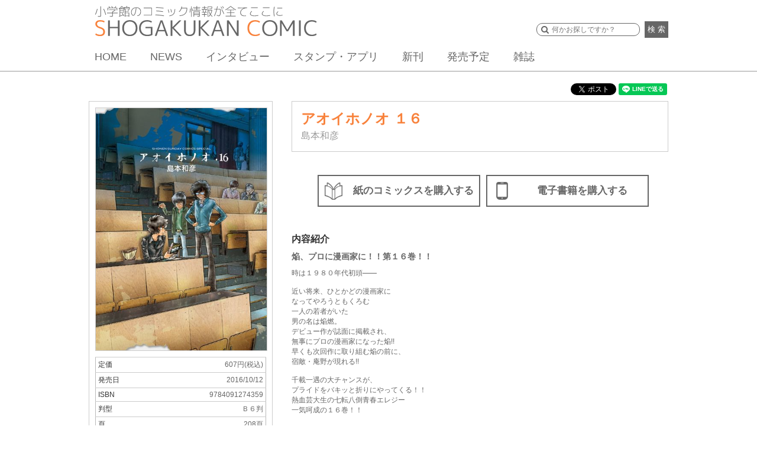

--- FILE ---
content_type: text/html; charset=UTF-8
request_url: https://shogakukan-comic.jp/book?isbn=9784091274359
body_size: 11009
content:
<!DOCTYPE html>
<html dir="ltr" lang="ja" prefix="og: https://ogp.me/ns#">
<head>
<meta charset="UTF-8">
<meta name="viewport" content="width=device-width, initial-scale=1">
<link rel="profile" href="http://gmpg.org/xfn/11">
<link rel="pingback" href="https://shogakukan-comic.jp/xmlrpc.php">
<title>アオイホノオ １６ | 島本和彦 &#8211; 小学館コミック</title>
<link rel='dns-prefetch' href='//cdnjs.cloudflare.com' />
<link rel='dns-prefetch' href='//ajax.googleapis.com' />
<link rel="alternate" type="application/rss+xml" title="小学館コミック &raquo; フィード" href="https://shogakukan-comic.jp/feed" />
<link rel="alternate" type="application/rss+xml" title="小学館コミック &raquo; コメントフィード" href="https://shogakukan-comic.jp/comments/feed" />
<script type="text/javascript">
/* <![CDATA[ */
window._wpemojiSettings = {"baseUrl":"https:\/\/s.w.org\/images\/core\/emoji\/15.0.3\/72x72\/","ext":".png","svgUrl":"https:\/\/s.w.org\/images\/core\/emoji\/15.0.3\/svg\/","svgExt":".svg","source":{"concatemoji":"https:\/\/shogakukan-comic.jp\/wp-includes\/js\/wp-emoji-release.min.js?ver=6.5.7"}};
/*! This file is auto-generated */
!function(i,n){var o,s,e;function c(e){try{var t={supportTests:e,timestamp:(new Date).valueOf()};sessionStorage.setItem(o,JSON.stringify(t))}catch(e){}}function p(e,t,n){e.clearRect(0,0,e.canvas.width,e.canvas.height),e.fillText(t,0,0);var t=new Uint32Array(e.getImageData(0,0,e.canvas.width,e.canvas.height).data),r=(e.clearRect(0,0,e.canvas.width,e.canvas.height),e.fillText(n,0,0),new Uint32Array(e.getImageData(0,0,e.canvas.width,e.canvas.height).data));return t.every(function(e,t){return e===r[t]})}function u(e,t,n){switch(t){case"flag":return n(e,"\ud83c\udff3\ufe0f\u200d\u26a7\ufe0f","\ud83c\udff3\ufe0f\u200b\u26a7\ufe0f")?!1:!n(e,"\ud83c\uddfa\ud83c\uddf3","\ud83c\uddfa\u200b\ud83c\uddf3")&&!n(e,"\ud83c\udff4\udb40\udc67\udb40\udc62\udb40\udc65\udb40\udc6e\udb40\udc67\udb40\udc7f","\ud83c\udff4\u200b\udb40\udc67\u200b\udb40\udc62\u200b\udb40\udc65\u200b\udb40\udc6e\u200b\udb40\udc67\u200b\udb40\udc7f");case"emoji":return!n(e,"\ud83d\udc26\u200d\u2b1b","\ud83d\udc26\u200b\u2b1b")}return!1}function f(e,t,n){var r="undefined"!=typeof WorkerGlobalScope&&self instanceof WorkerGlobalScope?new OffscreenCanvas(300,150):i.createElement("canvas"),a=r.getContext("2d",{willReadFrequently:!0}),o=(a.textBaseline="top",a.font="600 32px Arial",{});return e.forEach(function(e){o[e]=t(a,e,n)}),o}function t(e){var t=i.createElement("script");t.src=e,t.defer=!0,i.head.appendChild(t)}"undefined"!=typeof Promise&&(o="wpEmojiSettingsSupports",s=["flag","emoji"],n.supports={everything:!0,everythingExceptFlag:!0},e=new Promise(function(e){i.addEventListener("DOMContentLoaded",e,{once:!0})}),new Promise(function(t){var n=function(){try{var e=JSON.parse(sessionStorage.getItem(o));if("object"==typeof e&&"number"==typeof e.timestamp&&(new Date).valueOf()<e.timestamp+604800&&"object"==typeof e.supportTests)return e.supportTests}catch(e){}return null}();if(!n){if("undefined"!=typeof Worker&&"undefined"!=typeof OffscreenCanvas&&"undefined"!=typeof URL&&URL.createObjectURL&&"undefined"!=typeof Blob)try{var e="postMessage("+f.toString()+"("+[JSON.stringify(s),u.toString(),p.toString()].join(",")+"));",r=new Blob([e],{type:"text/javascript"}),a=new Worker(URL.createObjectURL(r),{name:"wpTestEmojiSupports"});return void(a.onmessage=function(e){c(n=e.data),a.terminate(),t(n)})}catch(e){}c(n=f(s,u,p))}t(n)}).then(function(e){for(var t in e)n.supports[t]=e[t],n.supports.everything=n.supports.everything&&n.supports[t],"flag"!==t&&(n.supports.everythingExceptFlag=n.supports.everythingExceptFlag&&n.supports[t]);n.supports.everythingExceptFlag=n.supports.everythingExceptFlag&&!n.supports.flag,n.DOMReady=!1,n.readyCallback=function(){n.DOMReady=!0}}).then(function(){return e}).then(function(){var e;n.supports.everything||(n.readyCallback(),(e=n.source||{}).concatemoji?t(e.concatemoji):e.wpemoji&&e.twemoji&&(t(e.twemoji),t(e.wpemoji)))}))}((window,document),window._wpemojiSettings);
/* ]]> */
</script>
<style id='wp-emoji-styles-inline-css' type='text/css'>

	img.wp-smiley, img.emoji {
		display: inline !important;
		border: none !important;
		box-shadow: none !important;
		height: 1em !important;
		width: 1em !important;
		margin: 0 0.07em !important;
		vertical-align: -0.1em !important;
		background: none !important;
		padding: 0 !important;
	}
</style>
<link rel='stylesheet' id='wp-block-library-css' href='https://shogakukan-comic.jp/wp-includes/css/dist/block-library/style.min.css?ver=6.5.7' type='text/css' media='all' />
<style id='classic-theme-styles-inline-css' type='text/css'>
/*! This file is auto-generated */
.wp-block-button__link{color:#fff;background-color:#32373c;border-radius:9999px;box-shadow:none;text-decoration:none;padding:calc(.667em + 2px) calc(1.333em + 2px);font-size:1.125em}.wp-block-file__button{background:#32373c;color:#fff;text-decoration:none}
</style>
<style id='global-styles-inline-css' type='text/css'>
body{--wp--preset--color--black: #000000;--wp--preset--color--cyan-bluish-gray: #abb8c3;--wp--preset--color--white: #ffffff;--wp--preset--color--pale-pink: #f78da7;--wp--preset--color--vivid-red: #cf2e2e;--wp--preset--color--luminous-vivid-orange: #ff6900;--wp--preset--color--luminous-vivid-amber: #fcb900;--wp--preset--color--light-green-cyan: #7bdcb5;--wp--preset--color--vivid-green-cyan: #00d084;--wp--preset--color--pale-cyan-blue: #8ed1fc;--wp--preset--color--vivid-cyan-blue: #0693e3;--wp--preset--color--vivid-purple: #9b51e0;--wp--preset--gradient--vivid-cyan-blue-to-vivid-purple: linear-gradient(135deg,rgba(6,147,227,1) 0%,rgb(155,81,224) 100%);--wp--preset--gradient--light-green-cyan-to-vivid-green-cyan: linear-gradient(135deg,rgb(122,220,180) 0%,rgb(0,208,130) 100%);--wp--preset--gradient--luminous-vivid-amber-to-luminous-vivid-orange: linear-gradient(135deg,rgba(252,185,0,1) 0%,rgba(255,105,0,1) 100%);--wp--preset--gradient--luminous-vivid-orange-to-vivid-red: linear-gradient(135deg,rgba(255,105,0,1) 0%,rgb(207,46,46) 100%);--wp--preset--gradient--very-light-gray-to-cyan-bluish-gray: linear-gradient(135deg,rgb(238,238,238) 0%,rgb(169,184,195) 100%);--wp--preset--gradient--cool-to-warm-spectrum: linear-gradient(135deg,rgb(74,234,220) 0%,rgb(151,120,209) 20%,rgb(207,42,186) 40%,rgb(238,44,130) 60%,rgb(251,105,98) 80%,rgb(254,248,76) 100%);--wp--preset--gradient--blush-light-purple: linear-gradient(135deg,rgb(255,206,236) 0%,rgb(152,150,240) 100%);--wp--preset--gradient--blush-bordeaux: linear-gradient(135deg,rgb(254,205,165) 0%,rgb(254,45,45) 50%,rgb(107,0,62) 100%);--wp--preset--gradient--luminous-dusk: linear-gradient(135deg,rgb(255,203,112) 0%,rgb(199,81,192) 50%,rgb(65,88,208) 100%);--wp--preset--gradient--pale-ocean: linear-gradient(135deg,rgb(255,245,203) 0%,rgb(182,227,212) 50%,rgb(51,167,181) 100%);--wp--preset--gradient--electric-grass: linear-gradient(135deg,rgb(202,248,128) 0%,rgb(113,206,126) 100%);--wp--preset--gradient--midnight: linear-gradient(135deg,rgb(2,3,129) 0%,rgb(40,116,252) 100%);--wp--preset--font-size--small: 13px;--wp--preset--font-size--medium: 20px;--wp--preset--font-size--large: 36px;--wp--preset--font-size--x-large: 42px;--wp--preset--spacing--20: 0.44rem;--wp--preset--spacing--30: 0.67rem;--wp--preset--spacing--40: 1rem;--wp--preset--spacing--50: 1.5rem;--wp--preset--spacing--60: 2.25rem;--wp--preset--spacing--70: 3.38rem;--wp--preset--spacing--80: 5.06rem;--wp--preset--shadow--natural: 6px 6px 9px rgba(0, 0, 0, 0.2);--wp--preset--shadow--deep: 12px 12px 50px rgba(0, 0, 0, 0.4);--wp--preset--shadow--sharp: 6px 6px 0px rgba(0, 0, 0, 0.2);--wp--preset--shadow--outlined: 6px 6px 0px -3px rgba(255, 255, 255, 1), 6px 6px rgba(0, 0, 0, 1);--wp--preset--shadow--crisp: 6px 6px 0px rgba(0, 0, 0, 1);}:where(.is-layout-flex){gap: 0.5em;}:where(.is-layout-grid){gap: 0.5em;}body .is-layout-flex{display: flex;}body .is-layout-flex{flex-wrap: wrap;align-items: center;}body .is-layout-flex > *{margin: 0;}body .is-layout-grid{display: grid;}body .is-layout-grid > *{margin: 0;}:where(.wp-block-columns.is-layout-flex){gap: 2em;}:where(.wp-block-columns.is-layout-grid){gap: 2em;}:where(.wp-block-post-template.is-layout-flex){gap: 1.25em;}:where(.wp-block-post-template.is-layout-grid){gap: 1.25em;}.has-black-color{color: var(--wp--preset--color--black) !important;}.has-cyan-bluish-gray-color{color: var(--wp--preset--color--cyan-bluish-gray) !important;}.has-white-color{color: var(--wp--preset--color--white) !important;}.has-pale-pink-color{color: var(--wp--preset--color--pale-pink) !important;}.has-vivid-red-color{color: var(--wp--preset--color--vivid-red) !important;}.has-luminous-vivid-orange-color{color: var(--wp--preset--color--luminous-vivid-orange) !important;}.has-luminous-vivid-amber-color{color: var(--wp--preset--color--luminous-vivid-amber) !important;}.has-light-green-cyan-color{color: var(--wp--preset--color--light-green-cyan) !important;}.has-vivid-green-cyan-color{color: var(--wp--preset--color--vivid-green-cyan) !important;}.has-pale-cyan-blue-color{color: var(--wp--preset--color--pale-cyan-blue) !important;}.has-vivid-cyan-blue-color{color: var(--wp--preset--color--vivid-cyan-blue) !important;}.has-vivid-purple-color{color: var(--wp--preset--color--vivid-purple) !important;}.has-black-background-color{background-color: var(--wp--preset--color--black) !important;}.has-cyan-bluish-gray-background-color{background-color: var(--wp--preset--color--cyan-bluish-gray) !important;}.has-white-background-color{background-color: var(--wp--preset--color--white) !important;}.has-pale-pink-background-color{background-color: var(--wp--preset--color--pale-pink) !important;}.has-vivid-red-background-color{background-color: var(--wp--preset--color--vivid-red) !important;}.has-luminous-vivid-orange-background-color{background-color: var(--wp--preset--color--luminous-vivid-orange) !important;}.has-luminous-vivid-amber-background-color{background-color: var(--wp--preset--color--luminous-vivid-amber) !important;}.has-light-green-cyan-background-color{background-color: var(--wp--preset--color--light-green-cyan) !important;}.has-vivid-green-cyan-background-color{background-color: var(--wp--preset--color--vivid-green-cyan) !important;}.has-pale-cyan-blue-background-color{background-color: var(--wp--preset--color--pale-cyan-blue) !important;}.has-vivid-cyan-blue-background-color{background-color: var(--wp--preset--color--vivid-cyan-blue) !important;}.has-vivid-purple-background-color{background-color: var(--wp--preset--color--vivid-purple) !important;}.has-black-border-color{border-color: var(--wp--preset--color--black) !important;}.has-cyan-bluish-gray-border-color{border-color: var(--wp--preset--color--cyan-bluish-gray) !important;}.has-white-border-color{border-color: var(--wp--preset--color--white) !important;}.has-pale-pink-border-color{border-color: var(--wp--preset--color--pale-pink) !important;}.has-vivid-red-border-color{border-color: var(--wp--preset--color--vivid-red) !important;}.has-luminous-vivid-orange-border-color{border-color: var(--wp--preset--color--luminous-vivid-orange) !important;}.has-luminous-vivid-amber-border-color{border-color: var(--wp--preset--color--luminous-vivid-amber) !important;}.has-light-green-cyan-border-color{border-color: var(--wp--preset--color--light-green-cyan) !important;}.has-vivid-green-cyan-border-color{border-color: var(--wp--preset--color--vivid-green-cyan) !important;}.has-pale-cyan-blue-border-color{border-color: var(--wp--preset--color--pale-cyan-blue) !important;}.has-vivid-cyan-blue-border-color{border-color: var(--wp--preset--color--vivid-cyan-blue) !important;}.has-vivid-purple-border-color{border-color: var(--wp--preset--color--vivid-purple) !important;}.has-vivid-cyan-blue-to-vivid-purple-gradient-background{background: var(--wp--preset--gradient--vivid-cyan-blue-to-vivid-purple) !important;}.has-light-green-cyan-to-vivid-green-cyan-gradient-background{background: var(--wp--preset--gradient--light-green-cyan-to-vivid-green-cyan) !important;}.has-luminous-vivid-amber-to-luminous-vivid-orange-gradient-background{background: var(--wp--preset--gradient--luminous-vivid-amber-to-luminous-vivid-orange) !important;}.has-luminous-vivid-orange-to-vivid-red-gradient-background{background: var(--wp--preset--gradient--luminous-vivid-orange-to-vivid-red) !important;}.has-very-light-gray-to-cyan-bluish-gray-gradient-background{background: var(--wp--preset--gradient--very-light-gray-to-cyan-bluish-gray) !important;}.has-cool-to-warm-spectrum-gradient-background{background: var(--wp--preset--gradient--cool-to-warm-spectrum) !important;}.has-blush-light-purple-gradient-background{background: var(--wp--preset--gradient--blush-light-purple) !important;}.has-blush-bordeaux-gradient-background{background: var(--wp--preset--gradient--blush-bordeaux) !important;}.has-luminous-dusk-gradient-background{background: var(--wp--preset--gradient--luminous-dusk) !important;}.has-pale-ocean-gradient-background{background: var(--wp--preset--gradient--pale-ocean) !important;}.has-electric-grass-gradient-background{background: var(--wp--preset--gradient--electric-grass) !important;}.has-midnight-gradient-background{background: var(--wp--preset--gradient--midnight) !important;}.has-small-font-size{font-size: var(--wp--preset--font-size--small) !important;}.has-medium-font-size{font-size: var(--wp--preset--font-size--medium) !important;}.has-large-font-size{font-size: var(--wp--preset--font-size--large) !important;}.has-x-large-font-size{font-size: var(--wp--preset--font-size--x-large) !important;}
.wp-block-navigation a:where(:not(.wp-element-button)){color: inherit;}
:where(.wp-block-post-template.is-layout-flex){gap: 1.25em;}:where(.wp-block-post-template.is-layout-grid){gap: 1.25em;}
:where(.wp-block-columns.is-layout-flex){gap: 2em;}:where(.wp-block-columns.is-layout-grid){gap: 2em;}
.wp-block-pullquote{font-size: 1.5em;line-height: 1.6;}
</style>
<link rel='stylesheet' id='cptch_stylesheet-css' href='https://shogakukan-comic.jp/wp-content/plugins/captcha/css/front_end_style.css?ver=4.4.5' type='text/css' media='all' />
<link rel='stylesheet' id='dashicons-css' href='https://shogakukan-comic.jp/wp-includes/css/dashicons.min.css?ver=6.5.7' type='text/css' media='all' />
<link rel='stylesheet' id='cptch_desktop_style-css' href='https://shogakukan-comic.jp/wp-content/plugins/captcha/css/desktop_style.css?ver=4.4.5' type='text/css' media='all' />
<link rel='stylesheet' id='sc-cssreset-css' href='https://shogakukan-comic.jp/wp-content/themes/sc/css/cssreset-min.css?ver=20160704' type='text/css' media='all' />
<link rel='stylesheet' id='sc-basic-css' href='https://shogakukan-comic.jp/wp-content/themes/sc/css/basic.css?ver=20190808' type='text/css' media='all' />
<link rel='stylesheet' id='sc-style-css' href='https://shogakukan-comic.jp/wp-content/themes/sc/style.css?ver=20190524' type='text/css' media='all' />
<link rel='stylesheet' id='drawer-css' href='https://shogakukan-comic.jp/wp-content/themes/sc/css/drawer.min.css?ver=20190524' type='text/css' media='all' />
<link rel='stylesheet' id='bxslider-css' href='https://shogakukan-comic.jp/wp-content/themes/sc/css/jquery.bxslider.css?ver=4.0' type='text/css' media='all' />
<link rel='stylesheet' id='jquery-ui-css' href='https://shogakukan-comic.jp/wp-content/themes/sc/css/jquery-ui.css?ver=1.11.4' type='text/css' media='all' />
<link rel='stylesheet' id='slick-theme-css' href='https://shogakukan-comic.jp/wp-content/themes/sc/css/slick-theme.css?ver=1.5.9' type='text/css' media='all' />
<link rel='stylesheet' id='slick-css' href='https://shogakukan-comic.jp/wp-content/themes/sc/css/slick.css?ver=1.5.9' type='text/css' media='all' />
<link rel='stylesheet' id='cs-slick-css' href='https://shogakukan-comic.jp/wp-content/themes/sc/css/slick-top-carousel.css?ver=1.0.0' type='text/css' media='all' />
<link rel='stylesheet' id='lity-css' href='https://shogakukan-comic.jp/wp-content/themes/sc/css/lity.min.css?ver=1.6.6' type='text/css' media='all' />
<link rel='stylesheet' id='lity-kids-css' href='https://shogakukan-comic.jp/wp-content/themes/sc/css/lity.min_kids.css?ver=1.6.6' type='text/css' media='all' />
<link rel='stylesheet' id='remodal-css' href='https://shogakukan-comic.jp/wp-content/themes/sc/css/remodal.css?ver=20160624' type='text/css' media='all' />
<link rel='stylesheet' id='remodal-theme-css' href='https://shogakukan-comic.jp/wp-content/themes/sc/css/remodal-default-theme.css?ver=20160624' type='text/css' media='all' />
<script type="text/javascript" src="https://shogakukan-comic.jp/wp-includes/js/jquery/jquery.min.js?ver=3.7.1" id="jquery-core-js"></script>
<script type="text/javascript" src="https://shogakukan-comic.jp/wp-includes/js/jquery/jquery-migrate.min.js?ver=3.4.1" id="jquery-migrate-js"></script>
<script type="text/javascript" src="https://cdnjs.cloudflare.com/ajax/libs/iScroll/5.1.3/iscroll.min.js?ver=5.1.3" id="iscroll-js"></script>
<script type="text/javascript" src="https://shogakukan-comic.jp/wp-content/themes/sc/js/drawer.min.js?ver=3.2.0" id="drawer-js"></script>
<script type="text/javascript" src="https://shogakukan-comic.jp/wp-content/themes/sc/js/common.min.js?ver=20200212" id="sc-common-js"></script>
<script type="text/javascript" src="https://shogakukan-comic.jp/wp-content/themes/sc/js/jquery.bxslider.min.js?ver=4.1.2" id="bxslider-js"></script>
<script type="text/javascript" src="https://ajax.googleapis.com/ajax/libs/jqueryui/1.11.4/jquery-ui.min.js?ver=1.11.4" id="jquery-ui-js"></script>
<script type="text/javascript" src="https://shogakukan-comic.jp/wp-content/themes/sc/js/slick.min.js?ver=1.5.9" id="slick-js"></script>
<script type="text/javascript" src="https://shogakukan-comic.jp/wp-content/themes/sc/js/lity.min.js?ver=1.6.6" id="lity-js"></script>
<script type="text/javascript" src="https://shogakukan-comic.jp/wp-content/themes/sc/js/readmore.min.js?ver=20160705" id="readmore-js"></script>
<script type="text/javascript" src="https://shogakukan-comic.jp/wp-content/themes/sc/js/masonry.pkgd.min.js?ver=1.6.6" id="sc-masonry-js"></script>
<script type="text/javascript" src="https://shogakukan-comic.jp/wp-content/themes/sc/js/bsn.Crossfader.js?ver=1.3" id="bsn.Crossfader-js"></script>
<script type="text/javascript" src="https://shogakukan-comic.jp/wp-content/themes/sc/js/jquery.matchHeight-min.js?ver=0.7.0" id="matchHeight-js"></script>
<script type="text/javascript" src="https://shogakukan-comic.jp/wp-content/themes/sc/js/remodal.min.js?ver=20160624" id="remodal-js"></script>
<link rel="https://api.w.org/" href="https://shogakukan-comic.jp/wp-json/" /><link rel="alternate" type="application/json" href="https://shogakukan-comic.jp/wp-json/wp/v2/pages/12" /><link rel="EditURI" type="application/rsd+xml" title="RSD" href="https://shogakukan-comic.jp/xmlrpc.php?rsd" />
<link rel='shortlink' href='https://shogakukan-comic.jp/?p=12' />
<link rel="alternate" type="application/json+oembed" href="https://shogakukan-comic.jp/wp-json/oembed/1.0/embed?url=https%3A%2F%2Fshogakukan-comic.jp%2Fbook" />
<link rel="alternate" type="text/xml+oembed" href="https://shogakukan-comic.jp/wp-json/oembed/1.0/embed?url=https%3A%2F%2Fshogakukan-comic.jp%2Fbook&#038;format=xml" />
<link rel="icon" href="https://shogakukan-comic.jp/wp-content/uploads/2016/07/cropped-512-1-1-32x32.png" sizes="32x32" />
<link rel="icon" href="https://shogakukan-comic.jp/wp-content/uploads/2016/07/cropped-512-1-1-192x192.png" sizes="192x192" />
<link rel="apple-touch-icon" href="https://shogakukan-comic.jp/wp-content/uploads/2016/07/cropped-512-1-1-180x180.png" />
<meta name="msapplication-TileImage" content="https://shogakukan-comic.jp/wp-content/uploads/2016/07/cropped-512-1-1-270x270.png" />
  <meta name="description" content="「アオイホノオ １６」の公式コミックス情報をチェック！ 焔、プロに漫画家に！！第１６巻！！ 時は１９８０年代初頭――近い将来、ひとかどの漫画家になってやろうともくろむ一人の若者がいた男の名は焔燃。デビュー作が誌面に掲載され、無事にプロの…">
  <meta property="og:title" content="アオイホノオ １６ | 島本和彦">
  <meta property="og:type" content="website">
  <meta property="og:url" content="https://shogakukan-comic.jp/book?isbn=9784091274359">
  <meta property="og:image" content="https://shogakukan-comic.jp/book-images/ogp/books/9784091274359.jpg">
  <meta property="og:site_name" content="小学館コミック">
  <meta property="og:description" content="「アオイホノオ １６」の公式コミックス情報をチェック！ 焔、プロに漫画家に！！第１６巻！！ 時は１９８０年代初頭――近い将来、ひとかどの漫画家になってやろうともくろむ一人の若者がいた男の名は焔燃。デビュー作が誌面に掲載され、無事にプロの…">
  <meta name="twitter:card" content="summary_large_image">
  <meta name="twitter:site" content="@ShogakukanComic">
  <meta name="twitter:title" content="アオイホノオ １６ | 島本和彦">
  <meta name="twitter:description" content="「アオイホノオ １６」の公式コミックス情報をチェック！ 焔、プロに漫画家に！！第１６巻！！ 時は１９８０年代初頭――近い将来、ひとかどの漫画家になってやろうともくろむ一人の若者がいた男の名は焔燃。デビュー作が誌面に掲載され、無事にプロの…">
  <meta name="twitter:image" content="https://shogakukan-comic.jp/book-images/ogp/books/9784091274359.jpg">
  <meta name="google-site-verification" content="s8tCri_X3Elw-Y2MKfMwvxidBujew89n_4VDeagH6XI" />
  <script async src="https://www.googletagmanager.com/gtag/js?id=G-DXYVPXNXQ7"></script>
  <script>
      window.dataLayer = window.dataLayer || [];
      function gtag(){dataLayer.push(arguments);}

      function recordOutboundLink(link, category, action, label) {
          gtag('event', 'outbound_event', {
              'send_to' : 'G-DXYVPXNXQ7',
              'event_category': category,
              'event_action': action,
              'event_label': label
           });
          setTimeout('document.location = "' + link.href + '"', 100);
      }
      function recordOutboundLinkAndWindowOpen(link, category, action, label) {
          gtag('event', 'outbound_event', {
              'send_to' : 'G-DXYVPXNXQ7',
              'event_category': category,
              'event_action': action,
              'event_label': label
          });
          setTimeout('window.open("' + link + '", "_blank")', 100);
      }
      function recordExtraPageview(link, extra_link) {
          gtag('event', 'extra_page_view', {
              'send_to' : 'G-DXYVPXNXQ7',
              'page_location' : location.origin + extra_link,
              'page_referrer' : location.origin + location.pathname
          });
          setTimeout('document.location = "' + link + '"', 100);
      }
      function recordExtraPageviewAndWindowOpen(link, extra_link) {
          gtag('event', 'extra_page_view', {
              'send_to': 'G-DXYVPXNXQ7',
              'page_location' : location.origin + extra_link,
              'page_referrer' : location.origin + location.pathname
          });
          setTimeout('window.open("' + link + '", "_blank")', 100);
      }
  </script>
  <!-- Google Tag Manager -->
  <script>(function(w,d,s,l,i){w[l]=w[l]||[];w[l].push({'gtm.start':
              new Date().getTime(),event:'gtm.js'});var f=d.getElementsByTagName(s)[0],
          j=d.createElement(s),dl=l!='dataLayer'?'&l='+l:'';j.async=true;j.src=
          'https://www.googletagmanager.com/gtm.js?id='+i+dl;f.parentNode.insertBefore(j,f);
      })(window,document,'script','dataLayer','GTM-WT6GWWG');</script>
  <!-- End Google Tag Manager -->
  <!-- Google Tag Manager -->
  <script>(function(w,d,s,l,i){w[l]=w[l]||[];w[l].push({'gtm.start':
              new Date().getTime(),event:'gtm.js'});var f=d.getElementsByTagName(s)[0],
          j=d.createElement(s),dl=l!='dataLayer'?'&l='+l:'';j.async=true;j.src=
          'https://www.googletagmanager.com/gtm.js?id='+i+dl;f.parentNode.insertBefore(j,f);
      })(window,document,'script','dataLayer','GTM-K3FBH5T');</script>
  <!-- End Google Tag Manager -->
</head>
<body class="page-template-default page page-id-12 drawer drawer--right group-blog device-pc">
  <div id="fb-root"></div>
  <script>(function(d, s, id) {
    var js, fjs = d.getElementsByTagName(s)[0];
    if (d.getElementById(id)) return;
    js = d.createElement(s); js.id = id;
    js.src = "//connect.facebook.net/ja_JP/sdk.js#xfbml=1&version=v2.8";
    fjs.parentNode.insertBefore(js, fjs);
    }(document, 'script', 'facebook-jssdk'));
  </script>
  <!-- Google Tag Manager (noscript) -->
  <noscript>
    <iframe src="https://www.googletagmanager.com/ns.html?id=GTM-WT6GWWG"
            height="0" width="0" style="display:none;visibility:hidden"></iframe>
    <iframe src="https://www.googletagmanager.com/ns.html?id=GTM-K3FBH5T"
            height="0" width="0" style="display:none;visibility:hidden"></iframe>
    <iframe src="https://www.googletagmanager.com/ns.html?id=G-DXYVPXNXQ7"
            height="0" width="0" style="display:none;visibility:hidden"></iframe>
  </noscript>
  <!-- End Google Tag Manager (noscript) -->
<div id="page" class="site">
	<header id="base_head">
  <div>
    <h1>
      <a href="/">
        <img src="/wp-content/uploads/2016/07/logo2.png" alt="小学館のコミック情報が全てここに" id="cap"><img src="/wp-content/uploads/2016/07/logo1.png" alt="SHOGAKUKAN COMIC">
      </a>
    </h1>
    <button type="button" class="drawer-toggle drawer-hamburger">
      <span class="sr-only">toggle navigation</span>
      <span class="drawer-hamburger-icon"></span>
    </button>
    <nav class="drawer-nav">
      <ul class="drawer-menu">
        <li class="drawer-menu-item-home"><a href="/">HOME</a></li>
        <li class="drawer-menu-item-news"><a href="/news">NEWS</a></li>
        <li class="drawer-menu-item-interview"><a href="/news/tag/interview">インタビュー</a></li>
        <li class="drawer-menu-item-app"><a href="/app">スタンプ・アプリ</a></li>
        <li class="drawer-menu-item-new-release"><a href="/new-release/">新刊</a></li>
        <li class="drawer-menu-item-release"><a href="/release">発売予定</a></li>
        <li class="drawer-menu-item-new-magazine"><a href="/#magazine-list">雑誌</a></li>
        <li class="drawer-menu-item-movie"><a href="/movie">動画</a></li>
        <li class="drawer-menu-item-award"><a href="/shogakukan-mangasho">小学館漫画賞</a></li>
      </ul>
    </nav>
    
    <div id="form_box">
        <form method="get" action="/search" class="search">
        <input type="text" name="q" class="searchSuggestInput textBox" placeholder="何かお探しですか？">
        <button>検 索</button>
      </form>
    </div>
    <nav id="gm">
      <ul>
        <li><a href="/">HOME</a></li>
        <li><a href="/news/">NEWS</a></li>
        <li><a href="/news/tag/interview">インタビュー</a></li>
        <li><a href="/app">スタンプ・アプリ</a></li>
        <li><a href="/new-release/">新刊</a></li>
        <li><a href="/release">発売予定</a></li>
        <li><a href="/#magazine-list">雑誌</a></li>
      </ul>
    </nav>
  </div>
</header><!-- #masthead -->

	<div id="content" class="site-content">

    <section id="sec1" class="pick_up_off">
    <div class="sns_share">
  <div>
<div id="fb-root"></div>
<script>(function(d, s, id) {
  var js, fjs = d.getElementsByTagName(s)[0];
  if (d.getElementById(id)) return;
  js = d.createElement(s); js.id = id;
  js.src = "//connect.facebook.net/ja_JP/sdk.js#xfbml=1&version=v2.6";
  fjs.parentNode.insertBefore(js, fjs);
}(document, 'script', 'facebook-jssdk'));</script>
    <div class="fb-share-button" data-href="https://shogakukan-comic.jp/book?isbn=9784091274359" data-layout="button" data-size="small" data-mobile-iframe="true"><a class="fb-xfbml-parse-ignore" target="_blank" href="https://www.facebook.com/sharer/sharer.php?u=https%3A%2F%2Fshogakukan-comic.jp%2Fbook%3Fisbn%3D9784091274359&amp;src=sdkpreparse">シェア</a></div>
  </div>
  <div>
    <a href="https://twitter.com/share" class="twitter-share-button" data-url="https://shogakukan-comic.jp/book?isbn=9784091274359" data-text="アオイホノオ １６ - 小学館コミック">Tweet</a>
    <script>!function(d,s,id){var js,fjs=d.getElementsByTagName(s)[0],p=/^http:/.test(d.location)?'http':'https';if(!d.getElementById(id)){js=d.createElement(s);js.id=id;js.src=p+'://platform.twitter.com/widgets.js';fjs.parentNode.insertBefore(js,fjs);}}(document, 'script', 'twitter-wjs');</script>
  </div>
  <div>
      <div class="line-it-button" data-lang="ja" data-type="share-a" data-env="REAL" data-url="https://shogakukan-comic.jp/book?isbn=9784091274359" data-color="default" data-size="small" data-count="false" data-ver="3" style="display: none;"></div>
      <script src="https://www.line-website.com/social-plugins/js/thirdparty/loader.min.js" async="async" defer="defer"></script>
  </div>
</div>
      <div class="mb">
        <div id="title_box">
        <div class="title">
          <h1>
                      アオイホノオ １６                    </h1>
            <div class="author_list">
                                                                    <a href="/author?cd=3215">島本和彦</a>　
                                        </div>
        </div>
                </div>
        <div class="lb">
          <img class="lazyload" src="" data-src="/book-images/w400/books/9784091274359.jpg" alt="アオイホノオ １６">
          <div class="volume_detail_table">
            <table class="volume">
              <tbody>
                                            <tr>
                <th>定価</th>
                <td>607円(税込)</td>
              </tr>
                                            <tr>
                <th>発売日</th>
                <td>2016/10/12</td>
              </tr>
              <tr>
                              <th>ISBN</th>
                <td>9784091274359</td>
                            </tr>
              <tr>
                              <th>判型</th>
                              <td>Ｂ６判</td>
              </tr>
                            <tr>
                <th>頁</th>
                <td>208頁</td>
              </tr>
                            </tbody>
            </table>
                      <div class="magazine">
              <ul>
                <li><a href="https://gekkansunday.net" onclick="recordOutboundLink(this, 'Outbound Links', 'ゲッサン公式ページ', 'https://gekkansunday.net'); return false;"><img class="lazyload" src="" data-src="/wp-content/uploads/2016/07/24709.png" alt="ゲッサン">公式ページへ</a></li>
              </ul>
            </div>
                                        <div class="listpage_btn">
            <a href="book-series?cd=18306">「アオイホノオ」ページへ</a>
          </div>
                    <div class="send_btn">
            <div id="back">
                              <a href="?isbn=9784091272492">＜ 前の巻
                  <img class="lazyload" src="" data-src="/book-images/w400/books/9784091272492.jpg" alt="アオイホノオ １５">
                </a>
                          </div>
            <div id="next">
                              <a href="?isbn=9784099418915">次の巻 ＞
                  <img class="lazyload" src="" data-src="/book-images/w400/books/9784099418915.jpg" alt="アオイホノオ　１７　被害者の会小冊子付特別版 ">
                </a>
                          </div>
          </div>
                  </div>
      </div>
      <div class="rb">
        <div id="btn">
          <ul>
            <li>
            </li>
            <li>
              <a href="https://www.shogakukan.co.jp/purchase/paper/books/09127435" onclick="recordOutboundLink(this, 'Outbound Links', '小学館', '購入のご案内（紙のコミックス） - アオイホノオ １６'); return false;">紙のコミックスを購入する</a>
            </li>
            <li>
                                                <a href="https://www.shogakukan.co.jp/purchase/digital/books/09127435" onclick="recordOutboundLink(this, 'Outbound Links', '小学館', '購入のご案内（電子書籍） - '); return false;">電子書籍を購入する</a>
                                          </li>
          </ul>
        </div>
      </div>
      <div id="description_box">
        <div class="open">
          <dl class="description">
            <dt>内容紹介</dt>
            <dd>
              <div>
                <strong>焔、プロに漫画家に！！第１６巻！！</strong>
                時は１９８０年代初頭――<br><br>近い将来、ひとかどの漫画家に<br>なってやろうともくろむ<br>一人の若者がいた<br>男の名は焔燃。<br>デビュー作が誌面に掲載され、<br>無事にプロの漫画家になった焔!!<br>早くも次回作に取り組む焔の前に、<br>宿敵・庵野が現れる!!<br><br>千載一遇の大チャンスが、<br>プライドをバキッと折りにやってくる！！<br>熱血芸大生の七転八倒青春エレジー<br>一気呵成の１６巻！！<br><br>              </div>
            </dd>
          </dl>
        </div>
      </div>
      </div>
    </section>
    <section>
      <div id="recommend_box">
                <section id="sec3">
        <h2>同じ作者のコミックス</h2>
            <ul class="recommend_comic">
                            <li>
                <a href="/book-series?cd=54106">
                  <img class="lazyload" src="" data-src="/book-images/w400/books/9784098542437.jpg" alt="ヴァンパイドル滾">
                </a>
                <p>ヴァンパイドル滾</p>
              </li>
                            <li>
                <a href="/book-series?cd=51038">
                  <img class="lazyload" src="" data-src="/book-images/w400/books/9784091576743.jpg" alt="吼えろペンＲＲＲ">
                </a>
                <p>吼えろペンＲＲＲ</p>
              </li>
                            <li>
                <a href="/book-series?cd=18306">
                  <img class="lazyload" src="" data-src="/book-images/w400/books/9784091512680.jpg" alt="アオイホノオ">
                </a>
                <p>アオイホノオ</p>
              </li>
                            <li>
                <a href="/book-series?cd=18203">
                  <img class="lazyload" src="" data-src="/book-images/w400/books/4091210414.jpg" alt="風の戦士ダン">
                </a>
                <p>風の戦士ダン</p>
              </li>
                          </ul>
        </section>
                <section id="sec4">
                <h2>オススメのコミックス</h2>
          <ul class="recommend_comic">
                      <li>
              <a href="/book?isbn=9784091232755">
                <img class="lazyload" src="" data-src="/book-images/w400/books/9784091232755.jpg" alt="アイドルＡ １">
              </a>
              <p>アイドルＡ １</p>
            </li>
                      <li>
              <a href="/book?isbn=9784098531219">
                <img class="lazyload" src="" data-src="/book-images/w400/books/9784098531219.jpg" alt="東大の三姉妹 １">
              </a>
              <p>東大の三姉妹 １</p>
            </li>
                      <li>
              <a href="/book?isbn=9784098533138">
                <img class="lazyload" src="" data-src="/book-images/w400/books/9784098533138.jpg" alt="兎と鷹の巣 １">
              </a>
              <p>兎と鷹の巣 １</p>
            </li>
                      <li>
              <a href="/book?isbn=9784091592132">
                <img class="lazyload" src="" data-src="/book-images/w400/books/9784091592132.jpg" alt="アイドルマスター　ミリオンライブ！　２　オリジナルＣＤ付き特別版 ">
              </a>
              <p>アイドルマスター　ミリオンライブ！　２　オリジナルＣＤ付き特別版 </p>
            </li>
                      <li>
              <a href="/book?isbn=9784098538997">
                <img class="lazyload" src="" data-src="/book-images/w400/books/9784098538997.jpg" alt="マネマネにちにち １">
              </a>
              <p>マネマネにちにち １</p>
            </li>
                      <li>
              <a href="/book?isbn=9784091216953">
                <img class="lazyload" src="" data-src="/book-images/w400/books/9784091216953.jpg" alt="あずまんが大王　1年生［新装版］ ">
              </a>
              <p>あずまんが大王　1年生［新装版］ </p>
            </li>
                      <li>
              <a href="/book?isbn=9784091275448">
                <img class="lazyload" src="" data-src="/book-images/w400/books/9784091275448.jpg" alt="マチネとソワレ １">
              </a>
              <p>マチネとソワレ １</p>
            </li>
                      <li>
              <a href="/book?isbn=9784098531394">
                <img class="lazyload" src="" data-src="/book-images/w400/books/9784098531394.jpg" alt="えをかくふたり １">
              </a>
              <p>えをかくふたり １</p>
            </li>
                    </ul>
                </section>
      </div>
      <div id="colrb">
<section id="new_news" class="aside_item">
  <h2>新着ニュース</h2>
  <ul class="aside_news_list">
    <li>
        <a href="https://shogakukan-comic.jp/news/64241">
        <img width="340" height="480" src="https://shogakukan-comic.jp/wp-content/uploads/2026/12/d98065f5653cfc0aba70715549ba50c5.jpg" class="attachment- size- wp-post-image" alt="「ビッグコミック」24号で『イキガミ 再臨』新シリーズ開幕!!" decoding="async" fetchpriority="high" srcset="https://shogakukan-comic.jp/wp-content/uploads/2026/12/d98065f5653cfc0aba70715549ba50c5.jpg 340w, https://shogakukan-comic.jp/wp-content/uploads/2026/12/d98065f5653cfc0aba70715549ba50c5-213x300.jpg 213w" sizes="(max-width: 340px) 100vw, 340px" />          <div>
            2025年12月10日            <p>「ビッグコミック」24号で『イキガミ 再臨』新シリーズ開幕!!</p>
          </div>
        </a>
    </li>
    <li>
        <a href="https://shogakukan-comic.jp/news/64225">
        <img width="340" height="488" src="https://shogakukan-comic.jp/wp-content/uploads/2026/12/a11b4bb3ba448d1fa402ac3dc62cc91f-5.jpg" class="attachment- size- wp-post-image" alt="『名探偵コナン』つながる表紙第2弾!!" decoding="async" srcset="https://shogakukan-comic.jp/wp-content/uploads/2026/12/a11b4bb3ba448d1fa402ac3dc62cc91f-5.jpg 340w, https://shogakukan-comic.jp/wp-content/uploads/2026/12/a11b4bb3ba448d1fa402ac3dc62cc91f-5-209x300.jpg 209w" sizes="(max-width: 340px) 100vw, 340px" />          <div>
            2025年12月10日            <p>『名探偵コナン』つながる表紙第2弾!!</p>
          </div>
        </a>
    </li>
    <li>
        <a href="https://shogakukan-comic.jp/news/63521">
        <img width="340" height="482" src="https://shogakukan-comic.jp/wp-content/uploads/2026/11/a11b4bb3ba448d1fa402ac3dc62cc91f-15.jpg" class="attachment- size- wp-post-image" alt="「闇男子に沼りまくり FCフェア 2025」が12/12からスタート！" decoding="async" srcset="https://shogakukan-comic.jp/wp-content/uploads/2026/11/a11b4bb3ba448d1fa402ac3dc62cc91f-15.jpg 340w, https://shogakukan-comic.jp/wp-content/uploads/2026/11/a11b4bb3ba448d1fa402ac3dc62cc91f-15-212x300.jpg 212w" sizes="(max-width: 340px) 100vw, 340px" />          <div>
            2025年12月10日            <p>「闇男子に沼りまくり FCフェア 2025」が12/12からスタート！</p>
          </div>
        </a>
    </li>
    <li>
        <a href="https://shogakukan-comic.jp/news/64154">
        <img width="340" height="488" src="https://shogakukan-comic.jp/wp-content/uploads/2026/12/bb419aa63312d9004f0c1d6a0940f2b6.jpg" class="attachment- size- wp-post-image" alt="安タケコ氏の新連載が「プチコミック」1月号にてスタート！" decoding="async" srcset="https://shogakukan-comic.jp/wp-content/uploads/2026/12/bb419aa63312d9004f0c1d6a0940f2b6.jpg 340w, https://shogakukan-comic.jp/wp-content/uploads/2026/12/bb419aa63312d9004f0c1d6a0940f2b6-209x300.jpg 209w" sizes="(max-width: 340px) 100vw, 340px" />          <div>
            2025年12月8日            <p>安タケコ氏の新連載が「プチコミック」1月号にてスタート！</p>
          </div>
        </a>
    </li>
    <li>
        <a href="https://shogakukan-comic.jp/news/64140">
        <img width="340" height="488" src="https://shogakukan-comic.jp/wp-content/uploads/2026/12/a11b4bb3ba448d1fa402ac3dc62cc91f-3.jpg" class="attachment- size- wp-post-image" alt="「姉系プチコミック」1月号の表紙＆巻頭カラーは『空の音色』！" decoding="async" srcset="https://shogakukan-comic.jp/wp-content/uploads/2026/12/a11b4bb3ba448d1fa402ac3dc62cc91f-3.jpg 340w, https://shogakukan-comic.jp/wp-content/uploads/2026/12/a11b4bb3ba448d1fa402ac3dc62cc91f-3-209x300.jpg 209w" sizes="(max-width: 340px) 100vw, 340px" />          <div>
            2025年12月5日            <p>「姉系プチコミック」1月号の表紙＆巻頭カラーは『空の音色』！</p>
          </div>
        </a>
    </li>
  </ul>
  
  <p class="more_btn"><a href="/news">ニュースをもっと見る</a></p>
  
</section>



      </div>
    </section>


	</div><!-- #content -->

	<p class="pt"><a href="#">ページTOPへ</a></p>
<footer id="base_foot">
  <ul>
    <li><a href="http://www.shogakukan.co.jp/">小学館</a></li>
    <li><a href="http://skygarden.shogakukan.co.jp/sol/magazines/">雑誌定期購読</a></li>
    <li><a href="https://www.shogakukan.co.jp/picture">画像使用・著作権</a></li>
    <li><a href="http://www.shogakukan.co.jp/privacy_policy">小学館のプライバシーポリシー</a></li>
    <li><a href="https://www.shogakukan.co.jp/privacy_policy/cookie">インフォマティブデータガイドライン</a></li>
    <li><a href="https://adpocket.shogakukan.co.jp">広告掲載について</a></li>
  </ul>

  <p>© Shogakukan Inc. 2021 All rights reserved. No reproduction or republication without written permission.</p>
<p>掲載の記事・写真・イラスト等のすべてのコンテンツの無断複写・転載を禁じます。</p>
</footer>

<!-- #colophon -->
</div><!-- #page -->

<script type="text/javascript" src="https://shogakukan-comic.jp/wp-content/themes/sc/js/navigation.min.js?ver=20151215" id="sc-navigation-js"></script>
<script type="text/javascript" src="https://shogakukan-comic.jp/wp-content/themes/sc/js/skip-link-focus-fix.js?ver=20151215" id="sc-skip-link-focus-fix-js"></script>
<script type="text/javascript" src="https://shogakukan-comic.jp/wp-admin/js/accordion.min.js?ver=6.5.7" id="accordion-js"></script>
<script type="text/javascript" src="https://shogakukan-comic.jp/wp-content/themes/sc/js/lazysizes.min.js?ver=5.1.2" id="lazysizes-js"></script>

</body>
</html>


--- FILE ---
content_type: text/css
request_url: https://shogakukan-comic.jp/wp-content/themes/sc/style.css?ver=20190524
body_size: 122
content:
@charset "utf-8";
/* CSS Document */

@import url("/wp-content/themes/sc/css/inc/home.css?ver=20190524");
@import url("/wp-content/themes/sc/css/inc/page-id-12.css"); 
@import url("/wp-content/themes/sc/css/inc/page-id-16.css?ver=20231207");
@import url("/wp-content/themes/sc/css/inc/page-id-18.css"); 
@import url("/wp-content/themes/sc/css/inc/page-id-31.css"); 
@import url("/wp-content/themes/sc/css/inc/page-id-69.css");
@import url("/wp-content/themes/sc/css/inc/page-id-35.css"); 
@import url("/wp-content/themes/sc/css/inc/page-id-78.css?ver=20240229");
@import url("/wp-content/themes/sc/css/inc/page-id-191.css?ver=20190524"); 
@import url("/wp-content/themes/sc/css/inc/page-id-199.css?ver=20240229");
@import url("/wp-content/themes/sc/css/inc/page-id-229.css"); 
@import url("/wp-content/themes/sc/css/inc/page-id-280.css"); 
@import url("/wp-content/themes/sc/css/inc/single_post.css"); 
@import url("/wp-content/themes/sc/css/inc/page-id-187.css"); 
@import url("/wp-content/themes/sc/css/inc/media_page.css"); 
@import url("/wp-content/themes/sc/css/inc/page-id-90.css"); 
@import url("/wp-content/themes/sc/css/inc/page-id-189.css"); 
@import url("/wp-content/themes/sc/css/inc/tag.css"); 
@import url("/wp-content/themes/sc/css/inc/page-id-1574.css"); 


--- FILE ---
content_type: text/css
request_url: https://shogakukan-comic.jp/wp-content/themes/sc/css/drawer.min.css?ver=20190524
body_size: 2258
content:
/*!
 * jquery-drawer v3.2.0
 * Flexible drawer menu using jQuery, iScroll and CSS.
 * http://git.blivesta.com/drawer
 * License : MIT
 * Author : blivesta <design@blivesta.com> (http://blivesta.com/)
 */

.drawer-nav {
  position: fixed;
  z-index: 9998;
  top: 0;
  overflow: hidden;
  width: 60%;
  height: 100%;
  color: #222;
  background-color: #fff
}

.drawer-brand {
  font-size: 1.5rem;
  font-weight: 700;
  line-height: 3.75rem;
  display: block;
  padding-right: .75rem;
  padding-left: .75rem;
  text-decoration: none;
  color: #222
}

.drawer-menu {
  margin: 0;
  padding: 0;
  list-style: none
}

.drawer-menu li {
  background-size: 30px;
  background-position: 2% center;
  border-top: 1px solid #ccc;
  font-size: 1.2rem;
  line-height: 40px;
}

.drawer-menu li a {
  color: #f8823c;
  display: block;
  padding-left: 40px;
}

.drawer-menu li:first-child {
  margin-top: 60px;
}

.drawer-menu-item-home {
  background: url(/wp-content/themes/sc/images/icon/icon_home.png) no-repeat;
}

.drawer-menu-item-news {
  background: url(/wp-content/themes/sc/images/icon/icon_news.png) no-repeat;
}

.drawer-menu-item-new-release {
  background: url(/wp-content/themes/sc/images/icon/icon_sinkan.png) no-repeat;
}

.drawer-menu-item-release {
  background: url(/wp-content/themes/sc/images/icon/icon_calen.png) no-repeat;
}

.drawer-menu-item-media {
  background: url(/wp-content/themes/sc/images/icon/icon_media.png) no-repeat;
}

.drawer-menu-item-movie {
  background: url(/wp-content/themes/sc/images/icon/icon_movie.png) no-repeat;
}

.drawer-menu-item-app {
  background: url(/wp-content/themes/sc/images/icon/icon_appli.png) no-repeat;
}

.drawer-menu-item-award {
  background: url(/wp-content/themes/sc/images/icon/icon_award.png) no-repeat;
}

.drawer-menu-item-interview {
  background: url(/wp-content/themes/sc/images/icon/icon_interview.png) no-repeat;
}

.drawer-menu-item-new-magazine {
  background: url(/wp-content/themes/sc/images/icon/icon_camp.png) no-repeat;
}

.drawer-menu-item {
  font-size: 1rem;
  display: block;
  padding: .75rem;
  text-decoration: none;
  color: #222
}

.drawer-menu-item:hover {
  text-decoration: underline;
  color: #555;
  background-color: transparent
}

.drawer-overlay {
  position: fixed;
  z-index: 9998;
  top: 0;
  left: 0;
  display: none;
  width: 100%;
  height: 100%;
  background-color: rgba(0, 0, 0, .2)
}

.drawer-open .drawer-overlay {
  display: block
}

.drawer--top .drawer-nav {
  top: -100%;
  left: 0;
  width: 100%;
  height: auto;
  max-height: 100%;
  -webkit-transition: top .6s cubic-bezier(.19, 1, .22, 1);
  transition: top .6s cubic-bezier(.19, 1, .22, 1)
}

.drawer--top.drawer-open .drawer-nav {
  top: 0
}

.drawer--top .drawer-hamburger,
.drawer--top.drawer-open .drawer-hamburger {
  right: 30px;
  top: 30px;
}

@media screen and (min-width: 681px) {
  .drawer--top .drawer-hamburger,
  .drawer--top.drawer-open .drawer-hamburger {
    display: none;
  }
}

.drawer--left .drawer-nav {
  left: -60%;
  -webkit-transition: left .6s cubic-bezier(.19, 1, .22, 1);
  transition: left .6s cubic-bezier(.19, 1, .22, 1)
}

.drawer--left .drawer-hamburger,
.drawer--left.drawer-open .drawer-nav,
.drawer--left.drawer-open .drawer-navbar .drawer-hamburger {
  left: 0
}

.drawer--left.drawer-open .drawer-hamburger {
  left: 60%
}

.drawer--right .drawer-nav {
  right: -60%;
  -webkit-transition: right .6s cubic-bezier(.19, 1, .22, 1);
  transition: right .6s cubic-bezier(.19, 1, .22, 1)
}

.drawer--right .drawer-hamburger,
.drawer--right.drawer-open .drawer-nav,
.drawer--right.drawer-open .drawer-navbar .drawer-hamburger {
  right: 0
}

@media screen and (min-width: 681px) {
  .drawer--right .drawer-hamburger,
  .drawer--right.drawer-open .drawer-nav,
  .drawer--right.drawer-open .drawer-navbar .drawer-hamburger {
    display: none;
  }
}

.drawer-hamburger {
  position: fixed;
  z-index: 9999;
  top: 0;
  display: block;
  box-sizing: content-box;
  width: 2rem;
  padding: 0;
  padding: 9px 18px;
  -webkit-transition: all .6s cubic-bezier(.19, 1, .22, 1);
  transition: all .6s cubic-bezier(.19, 1, .22, 1);
  -webkit-transform: translateZ(0);
  transform: translateZ(0);
  border: 0;
  outline: 0;
  background-color: transparent;
  right: 10px !important;
  height: 2rem;
}

.drawer-hamburger:hover {
  cursor: pointer;
  background-color: transparent
}

.drawer-hamburger-icon {
  position: relative;
  display: block;
}

.drawer-hamburger-icon,
.drawer-hamburger-icon:after,
.drawer-hamburger-icon:before {
  width: 100%;
  height: 2px;
  -webkit-transition: all .6s cubic-bezier(.19, 1, .22, 1);
  transition: all .6s cubic-bezier(.19, 1, .22, 1);
  background-color: #222
}

.drawer-hamburger-icon:after,
.drawer-hamburger-icon:before {
  position: absolute;
  top: -5px;
  left: 0;
  content: ' '
}

.drawer-hamburger-icon:after {
  top: 5px
}

.drawer-open .drawer-hamburger-icon {
  background-color: transparent
}

.drawer-open .drawer-hamburger-icon:after,
.drawer-open .drawer-hamburger-icon:before {
  top: 0
}

.drawer-open .drawer-hamburger-icon:before {
  -webkit-transform: rotate(45deg);
  -ms-transform: rotate(45deg);
  transform: rotate(45deg);
}

.drawer-open .drawer-hamburger-icon:after {
  -webkit-transform: rotate(-45deg);
  -ms-transform: rotate(-45deg);
  transform: rotate(-45deg);
}

.sr-only {
  position: absolute;
  overflow: hidden;
  clip: rect(0, 0, 0, 0);
  width: 50px;
  height: 50px;
  margin: -1px;
  padding: 0;
  border: 0
}

.sr-only-focusable:active,
.sr-only-focusable:focus {
  position: static;
  overflow: visible;
  clip: auto;
  width: auto;
  height: auto;
  margin: 0
}

.drawer--sidebar,
.drawer--sidebar .drawer-contents {
  background-color: #fff
}

@media (min-width: 64em) {
  .drawer--sidebar .drawer-hamburger {
    display: none;
    visibility: hidden
  }

  .drawer--sidebar .drawer-nav {
    display: block;
    -webkit-transform: none;
    -ms-transform: none;
    transform: none;
    position: fixed;
    width: 12.5rem;
    height: 100%
  }

  .drawer--sidebar.drawer--left .drawer-nav {
    left: 0;
    border-right: 1px solid #ddd
  }

  .drawer--sidebar.drawer--left .drawer-contents {
    margin-left: 12.5rem
  }

  .drawer--sidebar.drawer--right .drawer-nav {
    right: 0;
    border-left: 1px solid #ddd
  }

  .drawer--sidebar.drawer--right .drawer-contents {
    margin-right: 12.5rem
  }

  .drawer--sidebar .drawer-container {
    max-width: 48rem
  }
}

@media (min-width: 75em) {
  .drawer--sidebar .drawer-nav {
    width: 60%
  }

  .drawer--sidebar.drawer--left .drawer-contents {
    margin-left: 60%
  }

  .drawer--sidebar.drawer--right .drawer-contents {
    margin-right: 60%
  }

  .drawer--sidebar .drawer-container {
    max-width: 60rem
  }
}

.drawer--navbarTopGutter {
  padding-top: 3.75rem
}

.drawer-navbar .drawer-navbar-header {
  border-bottom: 1px solid #ddd;
  background-color: #fff
}

.drawer-navbar {
  z-index: 3;
  top: 0;
  width: 100%
}

.drawer-navbar--fixed {
  position: fixed
}

.drawer-navbar-header {
  position: relative;
  z-index: 3;
  box-sizing: border-box;
  width: 100%;
  height: 3.75rem;
  padding: 0 .75rem;
  text-align: center
}

.drawer-navbar .drawer-brand {
  line-height: 3.75rem;
  display: inline-block;
  padding-top: 0;
  padding-bottom: 0;
  text-decoration: none
}

.drawer-navbar .drawer-brand:hover {
  background-color: transparent
}

.drawer-navbar .drawer-nav {
  padding-top: 3.75rem
}

.drawer-navbar .drawer-menu {
  padding-bottom: 7.5rem
}

@media (min-width: 64em) {
  .drawer-navbar {
    height: 3.75rem;
    border-bottom: 1px solid #ddd;
    background-color: #fff
  }

  .drawer-navbar .drawer-navbar-header {
    position: relative;
    display: block;
    float: left;
    width: auto;
    padding: 0;
    border: 0
  }

  .drawer-navbar .drawer-menu--right {
    float: right
  }

  .drawer-navbar .drawer-menu li {
    float: left
  }

  .drawer-navbar .drawer-menu-item {
    line-height: 3.75rem;
    padding-top: 0;
    padding-bottom: 0
  }

  .drawer-navbar .drawer-hamburger {
    display: none
  }

  .drawer-navbar .drawer-nav {
    position: relative;
    left: 0;
    overflow: visible;
    width: auto;
    height: 3.75rem;
    padding-top: 0;
    -webkit-transform: translateZ(0);
    transform: translateZ(0)
  }

  .drawer-navbar .drawer-menu {
    padding: 0
  }

  .drawer-navbar .drawer-dropdown-menu {
    position: absolute;
    width: 60%;
    border: 1px solid #ddd
  }

  .drawer-navbar .drawer-dropdown-menu-item {
    padding-left: .75rem
  }
}

.drawer-dropdown-menu {
  display: none;
  box-sizing: border-box;
  width: 100%;
  margin: 0;
  padding: 0;
  background-color: #fff
}

.drawer-dropdown-menu>li {
  width: 100%;
  list-style: none
}

.drawer-dropdown-menu-item {
  line-height: 3.75rem;
  display: block;
  padding: 0;
  padding-right: .75rem;
  padding-left: 1.5rem;
  text-decoration: none;
  color: #222
}

.drawer-dropdown-menu-item:hover {
  text-decoration: underline;
  color: #555;
  background-color: transparent
}

.drawer-dropdown.open>.drawer-dropdown-menu {
  display: block
}

.drawer-dropdown .drawer-caret {
  display: inline-block;
  width: 0;
  height: 0;
  margin-left: 4px;
  -webkit-transition: opacity .2s ease, -webkit-transform .2s ease;
  transition: opacity .2s ease, -webkit-transform .2s ease;
  transition: transform .2s ease, opacity .2s ease;
  transition: transform .2s ease, opacity .2s ease, -webkit-transform .2s ease;
  -webkit-transform: rotate(0deg);
  -ms-transform: rotate(0deg);
  transform: rotate(0deg);
  vertical-align: middle;
  border-top: 4px solid;
  border-right: 4px solid transparent;
  border-left: 4px solid transparent
}

.drawer-dropdown.open .drawer-caret {
  -webkit-transform: rotate(180deg);
  -ms-transform: rotate(180deg);
  transform: rotate(180deg)
}

.drawer-container {
  margin-right: auto;
  margin-left: auto
}

@media (min-width: 64em) {
  .drawer-container {
    max-width: 60rem
  }
}

@media (min-width: 75em) {
  .drawer-container {
    max-width: 70rem
  }
}


--- FILE ---
content_type: text/css
request_url: https://shogakukan-comic.jp/wp-content/themes/sc/css/slick-top-carousel.css?ver=1.0.0
body_size: 1022
content:
.slider_carousel {
    display: none;
    margin-bottom: 10px;
}

.slider_carousel .slick-list {
    overflow: hidden;
    width: 830px;
    height:340px;
}

.slider_carousel .slick-slide {
    width: 240px;
    height:335px;
    padding: 0;
    margin: 0 5px;
    box-shadow: 3px 3px 12px -4px rgba(0,0,0,0.4);
    overflow: hidden;
}

.slider_carousel .slick-slide a div {
    height:335px;
    position: relative;
}

.slider_carousel .slick-slide a div .img_trim{
    width: 240px;
    height: 240px;
    background-repeat: no-repeat;
    background-position: center;
    background-size: cover;
}

.slider_carousel .slick-slide a div .caption{
    position: absolute;
    bottom: 0px;
    height: 95px;
    background-color: #FFF;
    z-index:10;
}

.slider_carousel .slick-slide a div p{
    font-size: 1.35em;
}
.slider_carousel .slick-slide a div p.date{
    margin-bottom:0;
}
.slider_carousel .slick-slide a div p.title{
    margin-top:0;
    font-weight: bold;
    color: #333;
}

@media screen and (max-width: 680px){
    .slider_carousel .slick-list {
        overflow: hidden;
        width: 560px;
        height:255px;
    }

    .slider_carousel .slick-slide {
        width: 160px;
        height:250px;
    }

    .slider_carousel .slick-slide a div {
        height:250px;
        position: relative;
    }

    .slider_carousel .slick-slide a div .img_trim{
        width: 160px;
        height: 160px;
        background-repeat: no-repeat;
        background-position: center;
        background-size: cover;
    }

    .slider_carousel .slick-slide a div .caption{
        position: absolute;
        bottom: 0px;
        height: 90px;
        background-color: #FFF;
        z-index:10;
    }

    .slider_carousel .slick-slide a div p{
        font-size: 1.3em;
        line-height:1.4em;
    }
}

@media screen and (max-width: 480px){
    .slider_carousel .slick-list {
        overflow: hidden;
        width: 410px;
        height:216px;
    }

    .slider_carousel .slick-slide {
        width: 126px;
        height:211px;
    }

    .slider_carousel .slick-slide a div {
        height:216px;
        position: relative;
    }

    .slider_carousel .slick-slide a div .img_trim{
        width: 126px;
        height: 126px;
        background-repeat: no-repeat;
        background-position: center;
        background-size: cover;
    }

    .slider_carousel .slick-slide a div .caption{
        position: absolute;
        bottom: 0px;
        height: 90px;
        background-color: #FFF;
        z-index:10;
    }

    .slider_carousel .slick-slide a div p{
        font-size: 1.1em;
        line-height:1.3em;
    }
}

@media screen and (max-width: 375px){
    .slider_carousel .slick-list {
        overflow: hidden;
        width: 370px;
        height:195px;
    }

    .slider_carousel .slick-slide {
        width: 125px;
        height:190px;
    }

    .slider_carousel .slick-slide a div {
        height:195px;
        position: relative;
    }

    .slider_carousel .slick-slide a div .img_trim{
        width: 125px;
        height: 125px;
        background-repeat: no-repeat;
        background-position: center;
        background-size: cover;
    }

    .slider_carousel .slick-slide a div .caption{
        position: absolute;
        bottom: 0px;
        height: 70px;
        background-color: #FFF;
        z-index:10;
    }

    .slider_carousel .slick-slide a div p{
        font-size: 1em;
        line-height:1.2em;
    }

    @media screen and (max-width: 320px){
        .slider_carousel .slick-list {
            width: 320px;
        }
    }

}



.slider_carousel .slick-slide a div p {
    margin:5px;
}

.slider_carousel .slick-slide a {
    cursor: default;
    outline: none;
}

.slider_carousel .slick-slide a:link,
.slider_carousel .slick-slide a:visited,
.slider_carousel .slick-slide a:hover,
.slider_carousel .slick-slide a:active,
.slider_carousel .slick-slide a:focus{
    text-decoration: none;
}

.slider_carousel .slick-active img {
    opacity: 1;
}

.slider_carousel .slick-active a {
    cursor: pointer;
}

.slider_carousel .slick-dots li button:before {
    font-size: 13px;
    line-height: .6;
}

.slider_carousel .slick-dots li.slick-active button:before {
    color: #e83820 !important;
    opacity: 1 !important;
}

@media screen and (max-width: 680px){
    .image-bloc ul.slider-carousel {
        margin-top: 15px;
        margin-bottom: 15px;
    }
    .image-bloc .slick-slider {
        margin-top: 15px;
    }
    .image-bloc div.slick-list li.slick-slide {
        line-height: 0.5;
    }
    .slider_carousel .slick-dots{
        transform: scale(0.5, 0.5);
    }
}

.slider_carousel .slick-prev:before,
.slider_carousel .slick-next:before {
    font-size: 50px;
    line-height: 1;
    color: #444;
}

.slider_carousel .slick-next {
    width: 52px;
    height: 52px;
    right: 75px;
}

.slider_carousel .slick-prev {
    width: 52px;
    height: 52px;
    left: 75px;
    z-index: 100;
}

.slider_carousel .slick-dots li button:hover:before{
    opacity: 0.75
}
.slider_carousel .slick-dots li button:focus:before
{
    opacity: 0.25;
}

--- FILE ---
content_type: text/css
request_url: https://shogakukan-comic.jp/wp-content/themes/sc/css/inc/page-id-12.css
body_size: 4325
content:
@charset "utf-8";
/* book */
/* CSS Document */


.page-id-12 .sns_share{
	max-height: 20px;
	float: right;
	padding: 0 0 10px 0;
}

.page-id-12 .sns_share div{
	float: left;
	padding-left: 4px;
}











.device-pc.page-id-12 section{
	width: 980px;
	margin:auto;
}

.device-pc.page-id-12 #sec1 h5{
	font-size:2.2rem;
	text-align:center;
	font-weight: bold;
	margin-bottom: 5px;
}

.device-pc.page-id-12 #sec1 h5 span{
	font-size:1.5rem;
	color:#f8823c;
}

.device-pc.page-id-12 #sec3 h2{
	background: url(/wp-content/uploads/2016/07/main_h2_04.png)no-repeat;
	background-size:40px;
}

.device-pc.page-id-12 #sec4 h2{
	background: url(/wp-content/uploads/2016/07/main_h2_04.png)no-repeat;
	background-size:40px;
}

.device-pc.page-id-12 #recommend_box{
	float: left;
	width: 680px;
	margin-left: 10px;
}

.device-pc.page-id-12 #sec1{
	overflow:auto;
}

.device-pc.page-id-12 #sec1 a{
	text-decoration: none;
}

.device-pc.page-id-12 #sec1 a:hover{
	opacity:0.8;
}

.device-pc.page-id-12 #sec1 .title{
	border: 1px solid #ccc;
	padding: 15px;
}

.device-pc.page-id-12 #sec1 .author_list{
	padding-top: 5px;
	font-size: 1.6rem;
}

.device-pc.page-id-12 #sec1 .next_list{
	padding: 10px 0px 10px 15px;
	font-size: 1.2rem;
	color: #999;
	background: #e9e9e9;
	margin-bottom: 10px;
}

.device-pc.page-id-12 #sec1 .author_list a{
	color: #999;
}

.device-pc.page-id-12 #sec1 .mb{
	overflow:auto;
	position:relative;
	width: 100%;
}

.device-pc.page-id-12 #sec1 .volume_detail_table{
    margin: 10px 0px 0px 0px;
}

.device-pc.page-id-12 #sec1 .volume{
	border-collapse: collapse;
	font-size: 1.2rem;
	border: 1px solid #b9b9b9;
}
.device-pc.page-id-12 #sec1 .volume th{
	width: 100%;
	padding: 4px;
	text-align: left;
	vertical-align: top;
	color: #333;
	background-color: #fff;
	border-width: 1px 0px;
	border-color: #ccc;
	border-style: solid;
}

.device-pc.page-id-12 #sec1 .volume td{
	padding: 4px;
	background-color: #fff;
	text-align: right;
	border-width: 1px 0px;
	border-color: #ccc;
	border-style: solid;
	width: 100%;}

.device-pc.page-id-12 #sec1 .lb{
	padding: 15px 15px 10px 10px;
	background:#fff;
	max-width: 200px;
	margin: auto;
	float: left;
	width: 20%;
	overflow: hidden;
}

.device-pc.page-id-12 #sec1 .lb img{
	width: 100%;
	border:1px solid #ccc;
}

.device-pc.page-id-12 #sec1 .magazine img{
	border:none;
	display: block;
	max-width: 130px;
	margin: auto;
}

.device-pc.page-id-12 #sec1 .listpage_btn{
    font-size: 1.2rem;
    margin-top: 10px;
    text-align:center;
}

.device-pc.page-id-12 #sec1 .listpage_btn a{
	display: block;
	color: #fff;
	padding: 10px;
	background: #999;
	clear: both;
}

.device-pc.page-id-12 #sec1 .listpage_btn a:hover{
    background: #ccc;
}

.device-pc.page-id-12 #sec1 .send_btn{
	text-align: center;
	margin-top: 11px;
	font-size: 1.3rem;
}

.device-pc.page-id-12 #sec1 .send_btn img{
	width:100%;
}

.device-pc.page-id-12 #sec1 #back{
	width: 40%;
	display: inline-flex;
	margin: 0 2.5%;
}

.device-pc.page-id-12 #sec1 #next{
	width: 40%;
	display: inline-flex;
	margin: 0 2.5%;
}

.device-pc.page-id-12 #sec1 #back > a,
.device-pc.page-id-12 #sec1 #next > a {
  width: 100%;
}

.device-pc.page-id-12 #sec1 .rb{
	overflow: hidden;
}

.device-pc.page-id-12 #sec1 #description_box .open{
	overflow: hidden;
}

.device-pc.page-id-12 #sec1 #description_box a{
    font-size: 1.4rem;
    padding-top: 12px;
    text-align: center;
    color:#f8823c;
    display: block;
    border-top: 1px solid #666;
    margin-top: 25px;
}

.device-pc.page-id-12 #sec1 hr{
    margin-top:20px;
    border-top: 1px solid #666;
}

.device-pc.page-id-12 #sec1 #pick_up{
	width: 740px;
	margin: auto;
	padding-top: 20px;
	padding-bottom: 25px;
	overflow: hidden;
}

.device-pc.page-id-12 #sec1 #pick_up ul{
	height:500px;
	width:100%;
}

.device-pc.page-id-12 #sec1 #pick_up li img{
	width: 370px;
}

.device-pc.page-id-12 #sec1 #pick_up img{
	width:100%
}

.device-pc.page-id-12 #sec1 #pick_up .viewer {
	width: 50%;
	max-height: 570px;
	float: left;
	overflow:hidden;
}

.device-pc.page-id-12 #sec1 #pick_up .viewer ul {
	overflow:hidden;
	height: 471px;
}


.device-pc.page-id-12 #sec1 #pick_up .viewer ul li{
	overflow:hidden;
	margin:5px;
}

.device-pc.page-id-12 #sec1 #pick_up .viewer2 {
	width: 50%;
	max-height: 570px;
	float: left;
	overflow:hidden;
}

.device-pc.page-id-12 #sec1 #pick_up .viewer2 ul li{
	overflow:hidden;
	margin:5px;
}

.device-pc.page-id-12 #sec1 #pick_up div{
	/* height: 500px; */
}

.device-pc.page-id-12 #sec1 h1{
	font-size:2.4rem;
	color:#f8823c;
	font-weight:bold;
	line-height:120%;
}

.device-pc.page-id-12 #sec1 p{
	font-size:1.4rem;
	margin-bottom:10px;
}

.device-pc.page-id-12 #sec1 p a{
	color:#999;
}

.device-pc.page-id-12 #sec1 #btn{
	max-width: 560px;
	margin-bottom:20px;
	margin: auto;
	overflow: hidden;
	width: 100%;
	height: auto;
	max-width: 560px;
	margin-bottom: 20px;
	margin: auto;
	overflow: hidden;
	width: 100%;
	height: auto;
	/* margin-top: 25px; */
}

.device-pc.page-id-12 #sec1 #btn li a:hover{
	text-decoration:none;
}

.device-pc.page-id-12 #sec1 #btn li:nth-child(1){
	width:100%;
	background:#666;
	font-size:2.4rem;
	font-weight:bold;
	text-align:center;
	line-height:50px;
	margin-bottom:10px;
}

.device-pc.page-id-12 #sec1 #btn li:nth-child(1) a{
	color:#fff;
	display:block;
}

.device-pc.page-id-12 #sec1 #btn li:nth-child(1):hover{
	background:rgba(102,102,102,0.80)
}


.device-pc.page-id-12 #sec1 #btn li:nth-child(2){
	width:50%;
	font-size: 1.7rem;
	font-weight:bold;
	line-height:50px;
	float:left;
}

.device-pc.page-id-12 #sec1 #btn li:nth-child(2) a{
	display:block;
	padding-left:50px;
	margin-right:5px;
	border:2px solid #666;
	background:url(/wp-content/uploads/2016/07/detail_btn01.png) no-repeat;
	background-position: 10px center;
	background-size:30px;
}

.device-pc.page-id-12 #sec1 #btn li:nth-child(3){
	width:50%;
	font-size: 1.7rem;
	font-weight:bold;
	line-height:50px;
	float:left;
}

.device-pc.page-id-12 #sec1 #btn li:nth-child(3) a{
	display:block;
	padding-left:50px;
	margin-left:5px;
	border:2px solid #666;
	background:url(/wp-content/uploads/2016/07/detail_btn02.png) no-repeat;
	background-position: 10px center;
	background-size:30px;
}

.device-pc.page-id-12 #sec1 dl{
	clear:both;
	padding-top: 15px;
}

.device-pc.page-id-12 #sec1 dl a{
	font-size:2rem;
}

.device-pc.page-id-12 #sec1 dt{
	font-size:1.6rem;
	color:#333;
	font-weight:bold;
	padding-bottom:10px;
}

.device-pc.page-id-12 #sec1 dd{
	font-size:1.2rem;
	border-bottom:1px solid #ccc;
	margin-bottom:10px;
}

.device-pc.page-id-12 #sec1 dd:last-child{
	border:none;
	margin-bottom:0;
}

.device-pc.page-id-12 #sec1 dd strong{
	font-weight:bold;
	font-size:1.4rem;
	margin-bottom:10px;
	display:block;
}

.device-pc.page-id-12 #sec1 dd:last-child div{
	width:100%;
}


.device-pc.page-id-12 #sec1 dd p{
	display:block;
}

.device-pc.page-id-12 #sec3{
	margin-top: 0;
	margin: 0;
	width: 100%;
}


.device-pc.page-id-12 #sec4{
	width: 100%;
}

.device-pc.page-id-12 .recommend_comic{
	display: inline-flex;
	flex-wrap: wrap;
	width: 100%;
	margin-top: 10px;
	text-align: center;
	font-size: 1rem;
	line-height: 150%;
}

.device-pc.page-id-12 .recommend_comic li{
	width: 11.5%;
	position:relative;
	margin: 0 0.5%;
}


.device-pc.page-id-12 .recommend_comic li a{
	border:1px solid #ccc;
	display:block;
	position:relative;
}

.device-pc.page-id-12 .recommend_comic li p{
	width:95%;
	margin:auto;
	height: 30px;
	overflow: hidden;
	text-align:left;
}


.device-pc.page-id-12 .recommend_comic li img{
	width:100%;
	height:auto;
	display: block;
}

.device-pc.page-id-12 .recommend_comic li img:hover{
	opacity:0.8;
}

.device-pc.page-id-12 .recommend_comic li div{
	position:absolute;
	bottom:15px;
	width:100%;
	left: 0;
    right: 0;
	margin:auto;
	text-align:center;
	font-weight:bold;
	height:auto;
	font-size:1.4rem;
}

.device-pc.page-id-12 .recommend_comic li div a{
	height:20px;
}

.device-pc.page-id-12 .recommend_comic li div a{
	line-height:20px;
	display:block;
	width:100%;
	
}

.device-pc.page-id-12 #colrb{
    float: left;
    clear: none;
    padding: 0;
    width: 270px;
}

.device-pc.page-id-12 .slick-slide {
    padding-top: 10px;
    position: relative;
}

.device-pc.page-id-12 .calli img{
	right: 0;
	height:150px;
	width:auto;
	display:block;
	margin:auto;
	border:1px solid #ccc;
}

.device-pc.page-id-12 .calli:hover{
	opacity:0.8;
}

.device-pc.page-id-12 .calli div{
	border:1px solid #666;
	width:90%;
	height:35px;
	margin: 5px auto 0;
	text-align:center;
	position:absolute;
	bottom:0;
	left:0;
	right:0;
}

.device-pc.page-id-12 .calli div span{
	display:block;
	font-size:1.2rem;
}


/* ちょい読み無効 */
.device-pc.page-id-12 #sec1.pick_up_off .sample_01{
	width: 100%;
}

.device-pc.page-id-12 #sec1.pick_up_off .lb{
	background: #fff;
	max-width: 335px;
	margin: auto;
	float: left;
	width: 29.5%;
	padding-top: 35px;
	padding: 1%;
	border: 1px solid #ccc;
}


.device-pc.page-id-12 #sec1.pick_up_off .lb img{
	width:auto !important;
	max-width:100%;
	display:block;
	margin:auto;
}

.device-pc.page-id-12 #sec1.pick_up_off .listpage_btn{
    text-align: center;
}

.device-pc.page-id-12 #sec1.pick_up_off .rb{
	background: #fff;
	margin: auto;
	padding-top: 35px;
	max-width: 564px;
	width: 70%;
	padding: 3%;
	float: right;
	text-align: center;
	overflow: hidden;
}

.device-pc.page-id-12 #sec1.pick_up_off #description_box{
    display: table;
    padding: 0% 0% 3.3% 3.3%;
    width: 64.5%;
}

.device-pc.page-id-12 #sec1.pick_up_off #pick_up{
	display:none;
}


.device-pc.page-id-12 #sec1.pick_up_off dl{
	padding: 0;
	clear:none;
	padding-top: 15px;
	padding-bottom: 15px;
}

.device-pc.page-id-12 #sec1.pick_up_off #title_box {
    float: right;
    max-width: 596px;
    width: 100%;
    float: right;
    max-width: 65%;
    width: 100%;
}

@media screen and (max-width: 1000px){
.device-pc.page-id-12 #sec1.pick_up_off #title_box {
    /* max-width: 100%; */
}
}

.device-pc.page-id-12 #sec1.pick_up_off .send_btn{
	text-align: center;
	margin-top: 11px;
	font-size: 1.3rem;
	width: 100%;
}

.device-pc.page-id-12 #sec1.pick_up_off .send_btn img{
	width:100%;
}

.device-pc.page-id-12 #sec1.pick_up_off #back{
	max-width: 80px;
}

.device-pc.page-id-12 #sec1.pick_up_off #next{
	max-width: 80px;
}

.device-pc.page-id-12 #sec1.pick_up_off #btn{
	float:left;
}







.device-mobile.page-id-12 section{
	margin:auto;
}

.device-mobile.page-id-12 #sec1 h5{
	font-size:2.2rem;
	text-align:center;
	font-weight: bold;
	margin-bottom: 5px;
}

.device-mobile.page-id-12 #sec1 h5 span{
	font-size:1.5rem;
	color:#f8823c;
}

.device-mobile.page-id-12 #sec3 h2{
	background: url(/wp-content/uploads/2016/07/main_h2_04.png)no-repeat;
}

.device-mobile.page-id-12 #sec4 h2{
	background: url(/wp-content/uploads/2016/07/main_h2_04.png)no-repeat;
}

.device-mobile.page-id-12 #recommend_box{
	margin:0 10px;
}

.device-mobile.page-id-12 #sec1{
	overflow:auto;
}


.device-mobile.page-id-12 #sec1 a{
	text-decoration: none;
}

.device-mobile.page-id-12 #sec1 a:hover{
	opacity:0.8;
}

.device-mobile.page-id-12 #sec1 #title_box{
    border: 1px solid #ccc;
    width: 95%;
    margin: auto;
    margin-bottom: 15px;
}
   
.device-mobile.page-id-12 #sec1 .title{
	padding: 5px;
}

.device-mobile.page-id-12 #sec1 .author_list{
	padding-top: 5px;
	font-size: 1.3rem;
}

.device-mobile.page-id-12 #sec1 .next_list{
	padding: 5px 10px 5px 10px;
	font-size: 1rem;
	color: #999;
	background: #e9e9e9;
}

.device-mobile.page-id-12 #sec1 .author_list a{
	color: #999;
}

.device-mobile.page-id-12 #sec1 .mb{}

.device-mobile.page-id-12 #sec1 .volume_detail_table{
    width: 90%;
    margin: auto;
    margin-top: 10px;
    margin-bottom: 10px;
    overflow: hidden;
}

.device-mobile.page-id-12 #sec1 .volume{
	border-collapse: collapse;
	font-size: 1.2rem;
	border: 1px solid #b9b9b9;
}
.device-mobile.page-id-12 #sec1 .volume th{
	width: 100%;
	padding: 4px;
	text-align: left;
	vertical-align: top;
	color: #333;
	background-color: #fff;
	border-width: 1px 0px;
	border-color: #ccc;
	border-style: solid;
}

.device-mobile.page-id-12 #sec1 .volume td{
	padding: 4px;
	background-color: #fff;
	text-align: right;
	border-width: 1px 0px;
	border-color: #ccc;
	border-style: solid;
	width: 100%;}

.device-mobile.page-id-12 #sec1 .lb{
	padding: 15px 15px 10px 10px;
	background:#fff;
	max-width: 200px;
	margin: auto;
	float: left;
	width: 20%;
	overflow: hidden;
}

.device-mobile.page-id-12 #sec1 .lb img{
	width: 100%;
	border:1px solid #ccc;
}

.device-mobile.page-id-12 #sec1 .listpage_btn a:hover{
    background: #ccc;
}

.device-mobile.page-id-12 #sec1 .send_btn{
	text-align: center;
	font-size: 1.3rem;
	margin-top: 10px;
	width: 100%;
	display: block;
}

.device-mobile.page-id-12 #sec1 .send_btn img{
	width: 98.7%;
	border: 1px solid #ccc;
}

.device-mobile.page-id-12 #sec1 #back{
	max-width: 130px;
	display: inline-block;
	margin: 0 2%;
}

.device-mobile.page-id-12 #sec1 #back a{
	color:#666 !important;
}

.device-mobile.page-id-12 #sec1 #next{
	max-width: 130px;
	display: inline-block;
	
	margin: 0 2%;
}

.device-mobile.page-id-12 #sec1 #next a{
	color:#666 !important;
}

.device-mobile.page-id-12 #sec1 .rb{
	float: right;
	width: 75%;
	margin: auto;
	text-align: center;
	max-width: 780px;
	overflow: hidden;
}

.page-id-31 #sec2 .magazine_btn{
    font-size: 1.2rem;
    margin: auto;
    text-align: center;
    margin-bottom: 15px;
}

.page-id-31 #sec2 .magazine_btn a{
	color: #fff;
	padding: 10px;
	background: #999;
	text-decoration: none;
	display: block;
	width: 80%;
	margin: auto;
	max-width: 340px;
}

.device-mobile.page-id-12 #sec1 #description_box{margin: 0 10px;}

.device-mobile.page-id-12 #sec1 #description_box a{
    font-size: 1.2rem;
    /* margin-top: 10px; */
    padding-top: 12px;
    text-align: center;
    color: #f8823c;
    /* border-top: 1px solid #666; */
}

.device-mobile.page-id-12 #sec1 hr{
	margin-top:30px;
}

.device-mobile.page-id-12 #sec1 #pick_up{
	max-width: 700px;
	margin: auto;
	padding-top: 5px;
	padding-bottom: 25px;
}

.device-mobile.page-id-12 #sec1 #pick_up img{
	width:100%
}

.device-mobile.page-id-12 #sec1 #pick_up .viewer {
	width: 50%;
	max-height: 570px;
	float: left;
	overflow:hidden;
}

.device-mobile.page-id-12 #sec1 #pick_up .viewer ul li{
	overflow:hidden;
	margin:5px;
}

.device-mobile.page-id-12 #sec1 #pick_up .viewer2 {
	width: 50%;
	max-height: 570px;
	float: left;
	overflow:hidden;
}

.device-mobile.page-id-12 #sec1 #pick_up .viewer2 ul li{
	overflow:hidden;
	margin:5px;
}

.device-mobile.page-id-12 #sec1 h1{
	font-size: 1.8rem;
	color:#f8823c;
	font-weight:bold;
	line-height:120%;
}

.device-mobile.page-id-12 #sec1 p{
	font-size: 1.2rem;
	line-height: 180%;
}

.device-mobile.page-id-12 #sec1 p a{
	color:#999;
}

.device-mobile.page-id-12 #sec1 #btn{
	max-width: 560px;
	margin: auto;
	overflow: hidden;
	height: auto;
	width: 90%;
	color: aliceblue;
	color: #ccc;
}

.device-mobile.page-id-12 #sec1 #btn li a:hover{
	text-decoration:none;
}

.device-mobile.page-id-12 #sec1 #btn li:nth-child(1){
	width:100%;
	font-size: 2rem;
	font-weight:bold;
	text-align:center;
	line-height:50px;
	margin-bottom:10px;
	background: #666;
	margin-top:10px;
}

.device-mobile.page-id-12 #sec1 #btn li:nth-child(1) a{
	color: #fff;
	display:block;
}

.device-mobile.page-id-12 #sec1 #btn li:nth-child(1):hover{
	background:rgba(102,102,102,0.80)
}


.device-mobile.page-id-12 #sec1 #btn li:nth-child(2){
	width:100%;
	font-size: 1.3rem;
	font-weight:bold;
	float:left;
}

.device-mobile.page-id-12 #sec1 #btn li:nth-child(2) a{
	display: block;
	border:2px solid #666;
	background:url(/wp-content/uploads/2016/07/detail_btn01.png) no-repeat;
	background-position: 10px center;
	background-size:25px;
	padding: 15px 5px 15px 45px;
	margin-bottom: 10px;
}

.device-mobile.page-id-12 #sec1 #btn li:nth-child(3){
	width:100%;
	font-size: 1.3rem;
	font-weight:bold;
	float:left;
}

.device-mobile.page-id-12 #sec1 #btn li:nth-child(3) a{
	border:2px solid #666;
	background:url(/wp-content/uploads/2016/07/detail_btn02.png) no-repeat;
	background-position: 10px center;
	background-size:25px;
	padding: 15px 5px 15px 45px;
	margin-bottom: 20px;
	display: block;
}

.device-mobile.page-id-12 #sec1 dl{
	/* padding-top: 15px; */
	/* max-height: 150px; */
}

.device-mobile.page-id-12 #sec1 dl a{
	font-size:2rem;
}

.device-mobile.page-id-12 #sec1 dt{
	font-size:1.6rem;
	color:#333;
	font-weight:bold;
	padding-bottom:10px;
}

.device-mobile.page-id-12 #sec1 dd{
	font-size:1.2rem;
	/* border-bottom:1px solid #ccc; */
	margin-bottom:10px;
}

.device-mobile.page-id-12 #sec1 dd:last-child{
	/* border:none; */
	/* margin-bottom:0; */
}

.device-mobile.page-id-12 #sec1 dd strong{
	font-weight:bold;
	font-size:1.4rem;
	margin-bottom:10px;
	display:block;
}

.device-mobile.page-id-12 #sec1 dd p{
	display:block;
}

.device-mobile.page-id-12 #sec3{
	width: 100%;
	overflow:auto;
}

.device-mobile.page-id-12 #sec3 div{
	text-align:center;
	font-size:1.1rem;
	line-height:150%;
}

.device-mobile.page-id-12 #sec4{
	padding-bottom:0 !important;
	width: 100%;
	overflow:auto;
}

.device-mobile.page-id-12 .recommend_comic{
	display: inline-flex;
	flex-wrap:wrap;
	margin-top: 10px;
	font-size:1.1rem;
	line-height:150%;
	width: 100%;
}

.device-mobile.page-id-12 .recommend_comic img{
	height:auto;
	display:block;
	width: 100%;
}


.device-mobile.page-id-12 .recommend_comic li{
	width: 24%;
	padding:0 0 10px 0;
	position:relative;
	margin: 0 0.5%;
}

.device-mobile.page-id-12 .recommend_comic li p{
	height:30px;
	line-height:100%;
	overflow:hidden;
	max-width: 70%;
	margin: auto;
	padding-top: 5px;
}

.device-mobile.page-id-12 .recommend_comic li a{
	display:block;
}

@media screen and (min-width: 681px){
.device-mobile.page-id-12 .recommend_comic li a img{
	height:auto;
	width: 100%;
}
}

@media screen and (max-width: 680px){
.device-mobile.page-id-12 .recommend_comic li{
	padding: 0 0 20px 0;
}

.device-mobile.page-id-12 .recommend_comic li a{
	display:block;
	position:relative;
	border: 1px solid #ccc;
}

.device-mobile.page-id-12 .recommend_comic li p{
	padding:5px 5px 0;
	width:80%;
	margin:auto;
	height:30px;
	overflow: hidden;
}
}






@media screen and (max-width: 980px){
.device-mobile.page-id-12 .recommend_comic{
	width:100%;
}

.device-mobile.page-id-12 .recommend_comic li{
		width: 24%;
		float:left;
		margin:0 0.5%;
}


}



.device-mobile.page-id-12 .recommend_comic li img:hover{
	opacity:0.8;
}

.device-mobile.page-id-12 .recommend_comic li div{
	position:absolute;
	bottom:15px;
	width:100%;
	left: 0;
    right: 0;
	margin:auto;
	text-align:center;
	font-weight:bold;
	height:auto;
	font-size:1.4rem;
}

.device-mobile.page-id-12 .recommend_comic li div a{
	height:20px;
}

@media screen and (max-width: 680px){
.device-mobile.page-id-12 .recommend_comic li div{
		font-weight:normal;
		font-size:1.2rem;

}
}

.device-mobile.page-id-12 .recommend_comic li div a{
	line-height:20px;
	display:block;
	width:100%;
	
}

@media screen and (max-width: 680px){
.device-mobile.page-id-12 .recommend_comic li div a{
	line-height:40px;
	height:40px;
	font-weight:bold;
}
}

.device-mobile.page-id-12 .slick-slide {
    padding-top: 10px;
    position: relative;
}

.device-mobile.page-id-12 .calli img{
	height:auto;
	width:100%;
	display:block;
}

.device-mobile.page-id-12 .calli:hover{
	opacity:0.8;
}

.device-mobile.page-id-12 .calli div{
	border:1px solid #666;
	width:90%;
	height:35px;
	margin: 5px auto 0;
	text-align:center;
	position:absolute;
	bottom:0;
	left:0;
	right:0;
}

.device-mobile.page-id-12 .calli div span{
	display:block;
	font-size:1.2rem;
}
.device-mobile.page-id-12 .device-mobile.page-id-12 #colrb{
    width: 100%;
}

.device-mobile.page-id-12 .bx-wrapper {
	position: relative;
	margin: 0 auto 30px;
	padding: 0;
	zoom: 1;
}

.device-mobile.page-id-12 .bx-wrapper img {
	display: block;
	width: 100%;
}

@media screen and (max-width: 680px){
.device-pc.page-id-12 #recommend_box{
	/* width: 100%; */
	/* float:none; */
}

.device-pc.page-id-12 #colrb{
	/* width: 100%; */
	/* float:none; */
}
}


.device-pc.page-id-12 #sec1 .title{
	border: 1px solid #ccc;
	/* padding: 25px; */
	position: relative;
}

.device-pc.page-id-12 sec1 .title_btn a{
	color: #999;
	display: block;
}

.device-pc.page-id-12 #sec1 .magazine {
	display: block;
	padding: 8px;
	font-size: 1.3rem;
	margin-left: 5px;
	color: #ccc;
	text-align: center;
	margin: auto;
}


.device-mobile.page-id-12 #sec1 .title_btn a{
	color: #999;
	display: block;
}

.device-mobile.page-id-12 #sec1 .title_btn img{
    width: 100%;
}

.device-mobile.page-id-12 #sec1 .magazine {
	display: block;
	font-size: 1.3rem;
	color: #ccc;
	text-align: center;
	width: 30%;
	margin: auto;
	max-width: 150px;
}

.device-mobile.page-id-12 #sec1 .magazine img{
	width: 100%;
}


.device-mobile.page-id-12 #image-bloc{
	display:block;
	clear:both;
}

.device-mobile.page-id-12 .sns_share{
	margin:auto;
	float:inherit;
	text-align:center;

	overflow:auto;
	max-height:60px;
}


.device-mobile.page-id-12 .sns_share div{
	float:inherit;
	display:inline-block;
	vertical-align:top;
	padding:0;
	padding-top:10px;
}

.device-mobile.page-id-12 .sns_share div div{
	padding:0;
}

.device-mobile.page-id-12 #sec1 .listpage_btn{
    font-size: 1.2rem;
    text-align: center;
    max-width: 340px;
    margin: auto;
    width: 80%;
    overflow: auto;
    margin-top: 10px;
}

.device-mobile.page-id-12 #sec1 .listpage_btn a{
	color: #fff !important;
	padding: 10px;
	background: #999;
	display: block;
    text-align: center !important;
    margin: auto;
}

.device-mobile.page-id-12 #base_head #form_box{
	display:none !important;
}

.device-mobile.page-id-12{
	padding-top:41px !important;
}

.device-mobile.page-id-12 #new_news{
	display:none;
}

.device-mobile.page-id-12 .pt{
	padding-top:0;
}



.device-mobile.page-id-12 .bx-viewport::before{
	left:-200% !important;
	width:200%;
}

.device-mobile.page-id-12 .bx-viewport::after{
	right:-200% !important;
	width:200%;
}


.device-mobile.page-id-12 .noslide_mobile img{
	width:170px;
	display:block;
	margin:auto;
}

.device-mobile.page-id-12 #sec3{
	padding-bottom:0;
}


.book_item_boutou_tameshiyomi , .book_item_marugoto_tameshiyomi{
	background:#f8823c !important;
}






--- FILE ---
content_type: text/css
request_url: https://shogakukan-comic.jp/wp-content/themes/sc/css/inc/page-id-69.css
body_size: 514
content:
/* author */

.page-id-69 section{
	width:980px;
	margin:auto;
	position:relative;
	clear:both;
	overflow:hidden;
	border:none;
}
@media screen and (max-width: 680px){
	.page-id-69 section{
		width:100%;
}
}


.page-id-69 #sec1{
	border:1px solid #ccc;
	margin-top:10px;
	padding-bottom:5px;
}

.page-id-69 #sec1 h1{
	font-size:1.6rem;
	padding:10px;
	font-weight:bold;
	color:#333;
}

.page-id-69 #sec1 h2{
	font-size:1.4rem;
	padding: 0 10px;
	color:#666;
	border:none;
}

.page-id-69 #sec1 a{
	padding:10px;
	font-size:1.2rem;
}


.page-id-69 .sec2{
	margin-bottom:-75px;
	padding-top:80px;
}

.page-id-69 .sec2:last-child{
	margin-bottom:0;
}


.page-id-69 .sec2 h2 {
	background: url(/wp-content/uploads/2016/07/main_h2_04.png) no-repeat;
}


.page-id-69 .sec2 ul{

display:-webkit-inline-flex; /*--- safari PC ---*/

display:inline-flex;

-webkit-flex-wrap:wrap; /*--- safari PC ---*/

flex-wrap:wrap;

width: 100%;
}
	

.page-id-69 .sec2 li{
	margin: 10px 0.5%;
	width: 15.66%;
	font-weight:bold;
	word-break:break-all;
}

.page-id-69 .sec2 li a{
	display:block;
	margin:auto;
	font-size:1.2rem;
}

.page-id-69 .sec2 li img{
	width:100%;
	height:auto;
	display:block;
	margin:auto;
	border:1px solid #ccc;
}


.page-id-69 .sec2 li p{
	width:95%;
	margin:auto;
	height:38px;
	overflow:hidden;
}



@media screen and (max-width: 680px){
.page-id-69 .sec2 li{
	width:24%;
	margin-bottom:0;
}
	
.page-id-69 .sec2 li:nth-child(5) , .page-id-69 .sec2 li:nth-child(6){
	display:none;
}
	
}


@media screen and (max-width: 680px){
.page-id-69 #biblio{
	padding-top:85px;
	
	
}

.page-id-69 #sec1{
	margin-bottom:-75px;
}

}


--- FILE ---
content_type: text/css
request_url: https://shogakukan-comic.jp/wp-content/themes/sc/css/inc/page-id-191.css?ver=20190524
body_size: 1696
content:
@charset "utf-8";

/* app */


/* CSS Document */

.page-id-191 section {
  width: 980px;
  margin: auto;
  position: relative;
  clear: both;
  overflow: hidden;
}

@media screen and (max-width: 680px) {
  .page-id-191 section {
    width: 100%;
  }
}

.page-id-191 #sec1 h2 {
  background: url(/wp-content/uploads/2016/07/main_h2_07.png) no-repeat;
}

.page-id-191 #sec1 {
  position: relative;
}

.page-id-191 #sec1 #pickup_btn {
  position: absolute;
  bottom: 12%;
  left: 4.5%;
}

.page-id-191 #sec1 img {
  width: 100%;
}

.page-id-191 #sec1 #pickup_btn li {
  width: 132px;
  height: 36px;
  display: inline-block;
  margin-top: 9px;
  margin-right: 10px;
  font-size: 1.5rem;
  color: #fff;
  -webkit-box-shadow: 0px 0px 3px #fff, 0px 0px 2px #fff, 0px 0px 1px #fff;
  box-shadow: 0px 0px 3px #fff, 0px 0px 2px #fff, 0px 0px 1px #fff;
}

.page-id-191 #sec1 #pickup_btn li a {
  line-height: 36px !important;
}

@media screen and (max-width: 680px) {
  .page-id-191 #sec1 #pickup_btn li a {
    line-height: 40px !important;
  }
}

@media screen and (max-width: 680px) {
  .page-id-191 #sec1 #pickup_btn li {
    height: inherit;
    position: relative;
    top: 0;
    left: 0;
  }
}

.page-id-191 #sec1 h3 {
  background: #f6f6f6;
  font-size: 1.6rem;
  margin: 10px 0;
  font-weight: bold;
  padding-left: 10px;
}

.page-id-191 #sec1 h3 a {
  color: #333;
}

@media screen and (max-width: 680px) {
  .page-id-191 .list-box {
    width: 100%;
  }
}

@media screen and (max-width: 640px) {
  .page-id-191 .list-box {
    width: 100%;
  }
}

.page-id-191 .gglplay {
  background: #689f38;
}

.page-id-191 .apls {
  background: #333333;
}

.page-id-191 .gglplay a,
.apls a {
  text-align: center;
  color: #fff;
  display: block;
  height: 36px;
  line-height: 36px;
}

@media screen and (max-width: 640px) {
  .page-id-191 .gglplay a,
  .apls a {
    height: 40px;
    line-height: 40px;
  }
}

.page-id-191 #sec1 {
  border-bottom: none;
}

.page-id-191 #sec1 h3 {
  background: #f6f6f6;
  font-size: 1.6rem;
  margin-top: 0px;
  font-weight: bold;
  padding-left: 10px;
}

.page-id-191 #sec1 h3 a {
  color: #333;
}

.page-id-191 #sec1 h3 {
  margin-bottom: 10px;
  clear: both;
}

.page-id-191 .list-box {
  float: left;
  border: 1px solid #ccc;
  padding: 20px;
  margin-bottom: 10px;
  margin-left: 7px;
  margin-right: 7px;
  position: relative;
  width: 25%;
  overflow: hidden;
  height: 358px;
}

.page-id-191 .list-img {
  max-height: 100%;
}

.page-id-191 .list-img img {
  width: 100%;
}

.page-id-191 .list-text {
  width: 100%;
}

.page-id-191 .list-text p {
  word-break: break-all;
  margin-bottom: 10px;
}

.page-id-191 .list-text p:nth-child(1) {
  font-size: 1.4rem;
  font-weight: bold;
  color: #333;
  text-align: center;
  height: 32px;
}

.page-id-191 .list-text p:nth-child(2) {
  font-size: 1.2rem;
  height: 58px;
  overflow: hidden;
  display: -webkit-box;
  -webkit-box-orient: vertical;
  -webkit-line-clamp: 3;
}

.page-id-191 .list-text ul li {
  font-size: 1.5rem;
  margin-bottom: 10px;
}

@media screen and (max-width: 680px) {
  .page-id-191 .pickup {
    width: 100%;
  }
}

@media screen and (max-width: 640px) {
  .page-id-191 #sec1 ul {
    position: static;
    bottom: 10px;
    text-align: center;
  }
}

@media screen and (max-width: 680px) {
  .page-id-191 .list-box {
    float: left;
    border: 1px solid #ccc;
    padding: 2% 2%;
    margin-bottom: 10px;
    margin-top: 15px;
    margin-left: 7px;
    margin-right: 7px;
    position: relative;
    width: 40%;
    overflow: hidden;
  }
}

.page-id-191 #collb section {
  overflow: hidden;
}

.page-id-191 #sec1>ul#picList>li:nth-child(4n).list-box {
  clear: left;
}

@media screen and (max-width: 680px) {
  .page-id-191 #sec1>ul#picList>li:nth-child(4n).list-box {
    clear: none;
  }
  .page-id-191 #sec1>ul#picList>li:nth-child(3n).list-box {
    clear: left;
  }
}

@media screen and (max-width: 680px) {
  .page-id-191 .list-box {
    float: left;
    border: 1px solid #ccc;
    margin-bottom: 10px;
    margin-top: 15px;
    margin-left: 7px;
    margin-right: 7px;
    position: relative;
    width: 40%;
    overflow: hidden;
    height: 430px;
  }
  .page-id-191 .list-text p {
    word-break: break-all;
    margin-bottom: 5px;
  }
}

@media screen and (max-width: 680px) {
  .page-id-191 .list-box {
    float: left;
    border: 1px solid #ccc;
    padding: 2% 2%;
    margin-bottom: 10px;
    margin-top: 1%;
    margin-left: 1%;
    margin-right: 1%;
    position: relative;
    width: 43%;
    overflow: hidden;
    height: 100%;
  }
  .page-id-191 .list-text p {
    word-break: break-all;
    margin-bottom: 5px;
  }
}

.page-id-191 #picList {
  margin-bottom: 20px;
  overflow: auto;
}

.page-id-191 #stamp_list>li {
  margin-right: 2%;
  width: 23.5%;
  float: left;
  display: -ms-flexbox;
  display: -webkit-box;
  display: -webkit-flex;
  display: flex;
  margin-bottom: 10px;
}

.page-id-191 #stamp_list>li:nth-child(3n+1) {
  clear: left;
}

@media screen and (min-width: 681px) {
  .page-id-191 #stamp_list>li:nth-child(3n+1) {
    clear: none;
  }
  .page-id-191 #stamp_list>li:nth-child(4n+1) {
    clear: left;
  }
}

@media screen and (min-width: 681px) {
  .page-id-191 #stamp_list>li:nth-child(4n) {
    margin-right: 0;
  }
}

@media screen and (max-width: 680px) {
  .page-id-191 #stamp_list>li {
    width: 32%;
  }
  .page-id-191 #stamp_list>li:nth-child(3n) {
    margin-right: 0;
  }
}

.page-id-191 #stamp_list>li div {
  border: 1px solid #ccc;
  padding: 10px;
  width: 100%;
  overflow: auto;
}

.page-id-191 #stamp_list>li img {
  width: 100%;
  height: auto;
  max-width: 114px;
  display: block;
  margin: auto;
}

.page-id-191 #stamp_list>li p {
  overflow: hidden;
  -o-text-overflow: ellipsis;
  text-overflow: ellipsis;
  white-space: nowrap;
  font-size: 1.2rem;
  line-height: 1.5;
}

.page-id-191 #stamp_list>li a {
  display: block;
  background: #00b800;
  color: #fff;
  text-align: center;
  font-size: 1.4rem;
  line-height: 36px;
}

@media screen and (max-width: 680px) {
  .page-id-191 #stamp_list>li a {
    font-size: 1.2rem;
  }
  .page-id-191 #stamp_list>li div {
    padding: 5px;
  }
}

.page-id-191 .category {
  font-size: 1.5rem;
  text-align: center;
  margin: 10px 0;
}

.page-id-191 .category li {
  text-align: center;
  line-height: 20px;
  border: 1px solid #ccc;
  overflow: hidden;
  width: 20%;
  display: inline-block;
  margin: 0 5px;
}

.page-id-191 .category li a {
  padding: 10px 0;
  display: block;
  width: 100%;
  height: 100%;
}

.page-id-191 .category li a:hover {
  background: #666;
  color: #fff;
  text-decoration: underline;
}

.page-id-191 .anchor_p::before {
  content: "";
  display: block;
  height: 3.5rem;
  margin-top: -3.5rem;
}

@media screen and (max-width: 680px) {
  .page-id-191 .anchor_p::before {
    height: 8.5rem;
    margin-top: -8.5rem;
  }
  .page-id-191 .category {
    font-size: 1.4rem;
    text-align: center;
    margin: 10px 0;
  }
  .page-id-191 .category li {
    border: 1px solid #ccc;
    overflow: hidden;
    width: 31%;
    display: -webkit-inline-box;
    display: -webkit-inline-flex;
    display: -ms-inline-flexbox;
    display: inline-flex;
    margin: 0 auto;
  }
}

.page-id-191 .pickup-img {
  position: relative;
  margin-bottom: 20px;
}

@media screen and (max-width: 450px) {
  .page-id-191 #sec1 #pickup_btn {
    position: absolute;
    bottom: 7%;
    left: 4.5%;
  }
}

.page-id-191 #stamp::after {
  content: '';
  display: block;
  clear: left;
}

.page-id-191 #app {
  margin-top: 2rem;
}

--- FILE ---
content_type: text/css
request_url: https://shogakukan-comic.jp/wp-content/themes/sc/css/inc/page-id-199.css?ver=20240229
body_size: 2436
content:
@charset "utf-8";
/* release */
/* CSS Document */

.page-id-199 section{
	width:980px;
	margin:auto;
	position:relative;
	clear:both;
	overflow: inherit !important;
	border:none;
}
@media screen and (max-width: 680px){
	.page-id-199 section{
		width:100%;
}
}

.page-id-199 section h2 {
	background: url(/wp-content/uploads/2016/07/main_h2_06.png) no-repeat;
}



.page-id-199 #tabli li a{
		width:20%;
	line-height:38px;
	text-align:center;
	font-weight:bold;
	font-size:1.8rem;
}


@media screen and (max-width: 680px){
.page-id-199 #tabli li a{
	font-size:1.4rem;

}

}


@media screen and (max-width: 340px){
.page-id-199 #tabli li a{
	font-size:1rem;

}

}
.page-id-199 .month{
	text-align:center;
	letter-spacing:-4px;

}

@media screen and (max-width: 640px){
	.page-id-199 #mf{
	margin-bottom:-100px;
}
}

.page-id-199 .month li{
	display:inline-block;
	padding:10px;
	margin:10px 0 0;
	width:20%;
	font-size: 1.8rem;
	line-height: 2.8rem;
	letter-spacing:normal;
	font-weight:bold;
	color:#f8823c;
}

.page-id-199 .month li a{
	border:1px solid #ccc;
	display:block;
	font-weight:normal;
}


.page-id-199 #mf{
	text-align:center;
	letter-spacing:-4px;
	display:block;
	margin-bottom:-10px;
}

@media screen and (max-width: 680px){
	.page-id-199 #mf{
		margin-bottom:-70px;
	}
}

.page-id-199 #mf li{
	display:inline-block;
	margin:0 5px 0;
	width:18%;
	font-size:1.4rem;
	letter-spacing:normal;
	line-height:20px;
	font-weight:bold;
}

@media screen and (max-width: 640px){
.page-id-199 #mf{
	flex-wrap: wrap;
	display: flex !important;
}

.page-id-199 #mf li{
	font-size:1.2rem;
	width:calc((100% - 4px * 3) / 3);
	margin:4px 2px;
	height:30px;
	line-height:30px;
}

.page-id-199 #mf  li.after {
	content: "";
	display: block;
	width: calc((100% - 4px * 3) / 3);
	height: 0;
}

.page-id-199 #mf li span{
	display:block;
}
	
	.page-id-199 .month li{
	width:25%;
}
	
}

@media screen and (max-width: 380px){
.page-id-199 #mf li{
	font-size:1.0rem;
	
}
}



.page-id-199 #mf li a{
	border:1px solid #f06292;
	display:block;
	color:#f06292;
}

.page-id-199 #mf li:nth-child(2) a{
	border:1px solid #03a9f7;
	display:block;
	color:#03a9f7;
}

.page-id-199 #mf li:nth-child(3) a{
border: 1px solid #2e38b5;
color: #2e38b5;
display:block;
}

.page-id-199 #mf li:nth-child(4) a{
border: 1px solid #007130;
color: #007130;
display:block;
}

.page-id-199 #mf li:nth-child(5) a{
border: 1px solid #f8823c;
color: #f8823c;
display:block;
}


.page-id-199 .new_comic{
	display: inline-flex;
	display:-webkit-box;
    display:-ms-flexbox;
    display: -webkit-flex;
	flex-wrap:wrap;
	-webkit-flex-wrap:wrap;
	width:100%;
	padding:10px 0 20px;
	margin-bottom:-30px;
}


@media screen and (max-width: 680px){
.page-id-199 .new_comic{
	margin-bottom:-85px;
}
}

.page-id-199 .new_comic li{
	width:19.2%;
	position:relative;
	margin:0 0.4% 30px;
	
}

@media screen and (max-width: 680px){
	.page-id-199 .new_comic li{
		height:auto;
		padding:0 0 20px;
	}
}


.page-id-199 .new_comic li a{
	display:block;
	position:relative;
		border:1px solid #ccc;
		height:200px;
}

@media screen and (min-width: 681px){
.page-id-199 .new_comic li a img{
	bottom:0;
	height:auto;
	width:auto;
	margin:auto;
	max-width:100%;
	max-height:100%;
	top:0;
	left:0;
	right:0;
}
}


@media screen and (max-width: 680px){

.page-id-199 .new_comic li a{
	height: 242px;
	display:block;
	position:relative;
}

}


@media screen and (max-width: 580px){
.page-id-199 .new_comic li a{
	display:block;
	height: 205px;
}
}

@media screen and (max-width: 530px){
.page-id-199 .new_comic li a{
	display:block;
	height: 187px;
}
}



@media screen and (max-width: 480px){
.page-id-199 .new_comic li a{
	display:block;
	height: 214px;
}
}


@media screen and (max-width: 430px){
.page-id-199 .new_comic li a{
	display:block;
	height: 208px;
}
}

@media screen and (max-width: 380px){
.page-id-199 .new_comic li a{
	display:block;
	height: 187px;
}
}

@media screen and (max-width: 320px){
.page-id-199 .new_comic li a{
	display:block;
	height: 158px;
}
}


.page-id-199 .new_comic li p{
	padding: 2px 2px;
	width: 96%;
	margin:auto;
	height: 36px;
	font-weight:bold;
	word-break:break-all;
	font-size: 1.2rem;
  line-height: 1.5;
  display: -webkit-box;
  max-height: 36px;
  overflow-y: hidden !important;
  -webkit-box-orient: vertical;
  -webkit-line-clamp: 2;
}

.page-id-199 .new_comic li > p {
  padding-bottom: 0;
  padding-top: 0;
  margin-top: 2px;
}

.page-id-199 .new_comic li .c1 strong {
  padding-top: 0;
  padding-bottom: 0;
}

@media screen and (max-width: 580px){
.page-id-199 .new_comic li p{
	height: 42px;
	line-height: 1.4rem;
  max-height: 42px;
}
}

@media screen and (max-width: 500px){
.page-id-199 .new_comic li p{
	height: 36px;
	line-height: 1.5; /* 36 / 2 / 12 */
  max-height: 36px;
}
}
@media screen and (max-width: 380px){
.page-id-199 .new_comic li p{
	height: 45px;
	font-size: 1.2rem;
	line-height: 1.25; /* 45 / 3 / 12 */
    padding-bottom: 1px;
  max-height: 45px;
  -webkit-line-clamp: 3;
}
}


.page-id-199 .new_comic li span{
	font-size:1.2rem;
	display:block;
	font-weight:normal;
	white-space: nowrap;
	overflow: hidden;
	text-overflow: ellipsis;
	width:90%;
	margin:auto;
}


.page-id-199 .sc_release_date{
	line-height:20px !important;
}

.page-id-199 #tabs{
	padding:10px;
}

@media screen and (min-width: 681px){
.page-id-199 .new_comic li img{
	margin:auto;
	display:block;
	width: 100%;
}
}









@media screen and (max-width: 680px){
.page-id-199 .new_comic{
	width:100%;
}

.page-id-199 .new_comic li{
		width:24%;
		margin:0 0.5%;
}

.page-id-199 .new_comic li img{
	display: block;
	margin: auto;
	height:auto;
	width:auto;
	max-width:100%;
	max-height:100%;
}
}

@media screen and (max-width: 480px){
.page-id-199 .new_comic{
	width:100%;
}

.page-id-199 .new_comic li{
		width:32.33%;
		margin:0 0.5%;
}

}





.page-id-199 .new_comic li img:hover{
	opacity:0.8;
}

.page-id-199 .new_comic li div{
	bottom:15px;
	width:90%;
	height:20px;
	left: 0;
    right: 0;
	margin:auto;
	text-align:center;
	font-weight:bold;
	height:auto;
	font-size:1.4rem;
	clear:both;
	margin-top:3px;
}

.page-id-199 .new_comic li div a{
	height:20px;
}

.page-id-199 .sc_release_date{
	font-weight:bold !important;
	margin-top: 10px !important;
}

.page-id-199 .sc_release_date_after{
	font-weight:bold !important;
	height:20px;
	line-height:20px;
	display:block;
}


@media screen and (max-width: 680px){
	.page-id-199 .new_comic li div{
		font-weight:normal;
		font-size:1.2rem;


	}
}

.page-id-199 .new_comic li div a{
	line-height:20px;
	display:block;
	width:100%;
	border:1px solid #666;
	
}

@media screen and (max-width: 680px){
.page-id-199 .new_comic li div a{
	line-height:30px;
	height:30px;
	font-weight:bold;
	background:#fff;
}

.page-id-199 .sc_release_date_after{
	font-weight:bold !important;
	height:30px;
	line-height:30px;
	display:block;
}
}

.page-id-199 #tabs-1 .new_comic li div{	
	border:1px solid #f06292;
}

.page-id-199 #tabs-1 .new_comic li div a{
	color:#f06292;
}

.page-id-199 #tabs-1 .new_comic li div a:hover{
	background:#f06292;
	color:#fff;	
}

 .page-id-199 #tabs-1 .box1{
	background:#f06292;
}





.page-id-199 #sec1 .box1{
	line-height:40px;
	color:#fff;
	display:block;
	float:left;
	padding:0 10px;
	font-size:1.6rem;
	font-weight:bold;
	
}

@media screen and (max-width: 680px){	
.page-id-199 #sec1 .box1{
	width:100%;
	padding:0;
	margin:0 1px 10px;
	font-size:1.4rem;
}
}



.page-id-199 #sec1 .l1{
	text-align:center;
}

.page-id-199 #sec1 .l1 li{
	display:inline-block;
}

@media screen and (max-width: 680px){	
.page-id-199 #sec1 .l1 li{
	width:90%;
}


.page-id-199 #sec1 .l1 a{
	width:100%;
	display:block;
}
}


.page-id-199 .c1{
	position:absolute;
	width:100% !important;
	bottom:0;
	padding:0 !important;
	margin:0;
	display:block;
	left:0;
	z-index:8888;
	height:auto !important;
	overflow:inherit !important;
}


.page-id-199 #female_comics .c1{
	background:rgba(240,98,146,0.80);
	
}



.page-id-199 #boy_comics .c1{
	background:rgba(3,169,244,0.80);
	
}


.page-id-199 #male_comics .c1{
	background:rgba(46,56,181,0.80);
	
}



.page-id-199 #light_novel .c1{
	background:rgba(0,113,48,0.80);
	
}

.page-id-199 #others .c1{
	background: rgba(153, 153, 153, 0.87);
}




.page-id-199 .c1 strong{
	padding: 3px;
	display:block;
	color:#fff;
	text-shadow: 1px 1px 1px #999;
}

.page-id-199 .c1 a{
	color:#333;
}

.page-id-199 #sec1 .l1 li:hover{
	opacity:0.8;
}

.page-id-199 #sec1 .jr_link img{
	height:38px;
	border:1px solid #666;
	margin-left:10px;
}

@media screen and (max-width: 680px){	
.page-id-199 #sec1 .jr_link img{
	height:auto;
	width:100%;
	border:1px solid #666;
	margin:-1px;
}
}


.page-id-199 .ui-tabs .ui-tabs-nav{
	width:680px;
	margin:auto;
}

.page-id-199 .comics_data{
	line-height:24px;
	background:#f6f6f6;
	color:#333;
	font-size:1.4rem;
	padding-left:10px;
	font-weight:bold;
	margin-bottom:10px;
}

.page-id-199 #sec1 h3{
	background:#f1f1f1;
	font-size:1.6rem;
	font-weight: bold;
	color:#333;
	padding: 5px 10px;
	border-top: 30px solid #fff;
}

@media screen and (max-width: 680px){	

.page-id-199 #sec1 h3{
	border-top:85px solid #fff;
	overflow:auto;
	line-height:2rem;
}
}

.page-id-199 #sec1 h3 a{
	font-weight:normal;
	text-align:right;
	float:right;
}

.page-id-199 #female{
	padding-top:30px;
	margin-bottom:-30px;
}

.page-id-199 #male{
	padding-top:30px;
}


.page-id-199 .new_comic li p em{
	font-weight:bold;
	font-size: 1.2rem;
}


@media screen and (max-width: 680px){	

.page-id-199 #others{
	padding-bottom:30px;}
}


--- FILE ---
content_type: text/css
request_url: https://shogakukan-comic.jp/wp-content/themes/sc/css/inc/page-id-280.css
body_size: 2082
content:
@charset "utf-8";
/* CSS Document */


@media screen and (max-width: 680px){
	section h2{
		font-size:1.8rem;
	}
}

@media screen and (max-width: 480px){
	section h2{
		font-size:1.6rem;
	}
}

@media screen and (max-width: 380px){
	section h2{
		font-size:1.4rem;
	}
}


/* nav1 */

.page-id-280 #nav1 {
	height: 80px;
	width:100%;
}

.page-id-280 div#nav_box {
    width: 60%;
    margin: 30px auto;
}

@media screen and (max-width: 680px){
	.page-id-280 div#nav_box {
    width: 90%;
    margin: 20px auto;
}


.page-id-280 div#nav_box button{
	display:block;
	margin:auto;
	width:30% !important;
	margin-top:10px;
	cursor:pointer;
	

}

}
.page-id-280 #nav1 p {
	margin:10px auto;
}

.page-id-280 #nav1 li {
	float:left;
	margin-right:20px;
}

.page-id-280 #form_box {

}

.page-id-280 #nav_box #form_box input {
	height: 40px;
	width:80%;
	line-height: 20px;
	border:1px solid #666;
	border-radius: 10px;
	padding-left:25px;
	background:url(/wp-content/uploads/2016/07/form_icon.png) #fff no-repeat;
	background-position: 7px 12px;
	font-size:12px;
	margin:0 5px 0 0;
}

@media screen and (max-width: 680px){
	.page-id-280 #nav_box #form_box input {
	height: 40px;
	width:90%;
	padding-left:25px;
	margin:auto;
}
}

.page-id-280 #nav_box #form_box button {
	height: 30px;
	width:10%;
	background:#666;
	color:#fff;
	border:none;
	padding:2px;
	font-weight: bold;
	cursor:pointer;
}

/* sec1 */
.page-id-280 #sec1 {
	overflow:auto;
}


.page-id-280 #sec1 ul {
	font-size: 1.1rem;
	margin-top: 10px;
	overflow:auto;
	flex-wrap: wrap;
display: -webkit-box;
display: -ms-flexbox;
display: -webkit-flex;
display: flex;
-ms-flex-wrap: wrap;
-webkit-flex-wrap: wrap;
}

.page-id-280 .readmore{
	width:100% !important;
}


@media screen and (max-width: 680px){
	.page-id-280 #sec1 ul {
		display: inline-flex;
flex-wrap: wrap;
display: -webkit-box;
display: -ms-flexbox;
display: -webkit-flex;
display: flex;
-ms-flex-wrap: wrap;
-webkit-flex-wrap: wrap;

}
}
.page-id-280 #sec1 h2 {
	background:url(/wp-content/uploads/2016/07/main_h2_04.png) no-repeat;
}

.page-id-280 #sec1 li a{
	display:block;
	position:relative;
}





.page-id-280 #sec1 li {
float: left;
width: 15.65%;
margin: 10px 0.5% 0;
}

@media screen and (max-width: 680px){
	.page-id-280 #sec1 li {
		width:31.7%;
		margin:0 0.8%;
		padding:0;
		height:inherit;
	}
}

.page-id-280 #sec1 img {
	border: 1px solid #ccc;
	height: auto;
width: 100%;
display:block;
}

.page-id-280 #sec1 li p {
	width:95%;
	margin:3px auto 0;
}


@media screen and (max-width: 680px){
	.page-id-280 #sec1 li p {
		margin-bottom:10px;
	}

}


/* sec2 */

.page-id-280 #sec2 {
	overflow: hidden;
}

.page-id-280 #sec2 ul.readmore {
	width: 100%;
	height: 165px;
}


.page-id-280 #sec2 ul {
	display: block;
	width:100%;
	font-size: 1.1rem;
	overflow:auto;
}

@media screen and (max-width: 680px){
	.page-id-280 #sec2 ul {
	width:100%;
	font-size: 1.1rem;
	clear:both;
	display: inline-flex;
flex-wrap: wrap;
display: -webkit-box;
display: -ms-flexbox;
display: -webkit-flex;
display: flex;
-ms-flex-wrap: wrap;
-webkit-flex-wrap: wrap;
}
}


.page-id-280 #sec2 h2 {
	background:url(/wp-content/uploads/2016/07/main_h2_04.png) no-repeat;
}


.page-id-280 #sec2 li {
	float:left;
	width: 25%;
	margin-top: 20px;
}

.page-id-280 #sec2 li a {
	display:block;
	margin-left:5px;
}

.page-id-280 #sec1 p.btn,
#sec2 p.btn,
#sec3 p.btn {
	width: 40%;
	text-align:center;
	font-size: 1.4rem;
	line-height: 2.8rem;
	margin:auto;
}
@media screen and (max-width: 680px){
.page-id-280 #sec1 p.btn,
#sec2 p.btn,
#sec3 p.btn {
	clear:both;
	width:80%;
float:inherit;
	}
}



.page-id-280 #sec1 p.btn a,
#sec2 p.btn a,
#sec3 p.btn a {
	line-height:36px;
	display:block;
	border:1px solid #ccc;
}

.page-id-280 #sec2 p.btn {
	margin-top:25px;
	display:block;
}




/* sec3 */
.page-id-280 #sec3 {
	overflow:auto;
}


.page-id-280 #sec3 ul.readmore {
    width: 100%;
		display: flex;
	flex-wrap: wrap;
}



.page-id-280 #sec3 ul {
	width: 100%;
	font-size: 1.1rem;
	margin-top: 10px;
	overflow:auto;
	
}


@media screen and (max-width: 680px){
	.page-id-280 #sec3 ul {
			display: inline-flex;
flex-wrap: wrap;
display: -webkit-box;
display: -ms-flexbox;
display: -webkit-flex;
display: flex;
-ms-flex-wrap: wrap;
-webkit-flex-wrap: wrap;
}
}

.page-id-280 #sec2 h2,
.page-id-280 #sec3 h2, 
.page-id-280 #sec4 h2,  
.page-id-280 #maglist h2 {
	background:url(/wp-content/uploads/2016/07/main_h2_04.png) no-repeat;
}

.page-id-280 #sec3 li a{
	display:block;
	position:relative;
}




.page-id-280 #sec3 li a:last-child{
	height:inherit;
}


.page-id-280 #sec3 li {
float: left;
width: 15.65%;
margin-top: 10px;
margin-left: 0.5%;
margin-right: 0.5%;
}

.page-id-280 #sec3 li div{
	font-weight:bold;
	color:#333;
}

@media screen and (max-width: 680px){
	.page-id-280 #sec3 li {
		width:31.7%;
		margin:0 0.8%;
		margin-bottom:10px;
}
}





.page-id-280 #sec3 img {
	width: 100%;
	height:auto;
	border: 1px solid #ccc;
	display:block;

}

.page-id-280 #sec3 li p {
	width:95%;
	margin:auto;
}







/* sec4 */

.page-id-280 #sec4 h4 {
	background:url(/wp-content/uploads/2016/07/main_h2_04.png) no-repeat;
}

.page-id-280 #sec4 li {
	padding: 20px 0;
	overflow:auto;
	border-bottom:1px solid #ccc;
}

.page-id-280 #sec4 img {
	float:left;
	width: 11%;
	margin-right:10px;
	border: 1px solid #ccc;
}

.page-id-280 #sec4 li p {
	font-size: 1.2rem;
}


.page-id-280 #sec4 li p.title {
	font-size: 1.4rem;
	font-weight:bold;
	color:#333;
}

.page-id-280 #sec4 li p.author {
	margin-bottom:0;
}
.page-id-280 #sec4 li p.caption {
	margin-bottom:5px;
}

.page-id-280 #sec4 li p.tameshi{
	padding:5px;
	color:#fff;
	font-weight:bold;
	text-align:center;
	margin-right:55%;
}

.page-id-280 #sec4 li p.tameshi a{
	line-height:20px;
	width:45%;
	font-size:1.4rem;
	display:block;
	margin:auto;
	color:#333;
	border:1px solid #ccc;
}

.page-id-280 #sec4 li div.jdcnbook{
	padding: 1px;
	line-height:20px;
	background-color: gray;
	text-align: center;
	font-size:1.4rem;
	font-weight:bold;
	display:block;
	margin-left: 12.5%;
	margin-right:67.5%;
	color:#fff;
	border:1px solid gray;
}

@media screen and (max-width: 680px){
	.page-id-280 #sec4 img {
		width: 13%;
}

	.page-id-280 #sec4 li p.tameshi {
		padding:0;
		margin-right:50%;
	}

	.page-id-280 #sec4 li p.tameshi a{
		width:37%;
		line-height:30px;
		margin-top:5px;
		margin-bottom:5px;
	}

.page-id-280 #sec3 li p {
    padding: 1px 2px;
    height: 69px;
}

}

@media screen and (max-width: 480px){
	.page-id-280 #sec4 img {
		width: 20%;
}

	.page-id-280 #sec4 li p.tameshi {
		padding:0;
		margin-right:20%;
	}

	.page-id-280 #sec4 li p.tameshi a{
		width:40%;
		line-height:30px;
		margin-top:5px;
		margin-bottom:5px;
	}
}


@media screen and (max-width: 360px){
	.page-id-280 #sec4 img {
		width: 25%;
}
	.page-id-280 #sec4 li p.tameshi {
		margin-right:0;
	}

	.page-id-280 #sec4 li p.tameshi a{
		width: 40%;
	}
}





/* list */

.page-id-280 #list ul {
	text-align:center;
}

.page-id-280 #list li {
	margin:5px;
	letter-spacing:normal;
	display:inline-block;
	font-size: 1.4rem;
}

.page-id-280 #list li a{
	margin-top:30px;
	padding:5px 10px ;
	display:block;
	border:1px solid #ccc;
}


#sec4 .btn{
	float:right;
	font-size:1.2rem;
	margin-top:5px;
}

/* news */

.page-id-280 #news h2 {
	background :url(/wp-content/uploads/2016/07/news_h2.png) no-repeat;
}

.page-id-280 #news li {
	overflow:auto;
	padding:10px;
	border-bottom:1px solid #ccc;
}

.page-id-280 #news li div{
	font-size:1.2rem;
}

.page-id-280 #news img {
	float:left;
	width:80px;
	height:auto;
	margin-right: 10px;
}

.page-id-280 #sec2 .readmore a{
	height:inherit !important;
}


@media screen and (max-width: 680px) {
.page-id-280 {
    padding-top: 30px !important;
}
}


/* attention */


.page-id-280 #attention {
    margin: auto 30%;
}


.page-id-280 #attention p {
	font-weight: bold;
	font-size: 1.2rem;
	margin: 10px 0px 5px 0px;
}

.page-id-280 #attention ul {
    margin: 5px 10px 10px 0px;
}

@media screen and (max-width: 680px){
	.page-id-280 #attention {
    margin: auto 15%;
}

}


@media screen and (max-width: 480px){
	.page-id-280 #attention {
    margin: auto 3%;
}

}

@media screen and (max-width: 320px){
	.page-id-280 #attention {
    margin: auto 0%;
}

}


/* mag-list */

.page-id-280 #maglist li {
	float:left;
	margin:3px 3px
}

.page-id-280 #maglist li a{
	font-size:1.2rem;
	padding:5px;
	border: 1px solid #ccc;
	display:block;
}

.page-id-280 #maglist ul{
	clear:both;
	margin-top:2px;
	display:block
}

.page-id-280 #maglist ul.mag-f li a{
	color:#f06292;
}
.page-id-280 #maglist ul.mag-m li a{
	color:#03a9f4;
}
.page-id-280 #maglist ul.mag-n li a{
	color:#007130;
}



--- FILE ---
content_type: text/css
request_url: https://shogakukan-comic.jp/wp-content/themes/sc/css/inc/page-id-187.css
body_size: 1303
content:
@charset "utf-8";
/* media */

/** General page styling **/

.page-id-187 .main_media {
  max-width: 680px;
  width: 100%;
}

.page-id-187 #sec1 h3 {
  background: #f1f1f1;
  text-align: center;
  font-size: 1.8rem;
  padding: 2px 0;
  font-weight: bold;
  color: #333;
}

@media screen and (min-width: 681px) {
  .page-id-187 section {
    width: 270px;
    margin: auto;
    position: relative;
    clear: both;
    overflow: auto;
    padding-bottom: 2rem;
  }
  .page-id-187 .medhia_category {
    font-size: 1.4rem;
    text-align: center;
    margin: 1rem 0;
  }
  .page-id-187 .medhia_category > li {
    border: 1px solid #ccc;
    overflow: hidden;
    width: 20%;
    display: inline-block;
  }
  .page-id-187 .medhia_category > li > a {
    padding: 1rem 0;
    display: block;
    width: 100%;
    height: 100%;
  }
  .page-id-187 .medhia_category > a:hover {
    background-color: #666;
    color: #fff;
  }
  .page-id-187 .card {
    max-width: 980px;
    background: #fff;
    margin: auto;
    width: 100%;
    text-align: center;
    letter-spacing: -.4rem;
    -webkit-flex-wrap: wrap;
    -ms-flex-wrap: wrap;
    flex-wrap: wrap;
    display: -webkit-inline-box;
    display: -webkit-inline-flex;
    display: -ms-inline-flexbox;
    display: inline-flex;
    margin-bottom: .5rem;
    padding-top: 1rem;
  }
  .page-id-187 .card > li {
    border-width: 1px;
    box-sizing: border-box;
    border-color: #ccc;
    border-style: solid;
    padding-bottom: 3rem;
    padding-top: 0;
    width: 211.33px;
    width: calc((680px - (20px * 2)) / 3);
    min-height: 250px;
    overflow: hidden;
    text-align: center;
    letter-spacing: normal;
    position: relative;
    margin-bottom: 1rem;
    padding: 1rem 0 3rem 0;
  }
  .page-id-187 .card > li:nth-child(3n+2) {
    margin: 0 20px 1rem;
  }
  .page-id-187 .card-img {
    max-width: 100%;
    max-height: 140px;
    border: 1px #ccc solid;
  }
  .page-id-187 .card-content {
    padding: 0 1rem;
    text-align: left
  }
  .page-id-187 .card-title {
    font-weight: bold;
    font-size: 1.5rem;
    color: #333;
  }
  .page-id-187 .card-text {
    color: #666;
    font-size: 1.2rem;
    line-height: 140%;
  }
  .page-id-187 .card-link {
    padding-top: 1rem;
    font-size: 1.3rem;
    margin: 0 1rem;
    position: absolute;
    bottom: 0;
    right: 0;
    padding-bottom: .5rem;
    background: url(/wp-content/uploads/2016/07/yazirusi_2.png) no-repeat;
    background-position: 67px 57%;
    padding-right: 1.5rem;
  }
  .page-id-187 .card-content > a {
    display: block;
    width: 100%;
    height: 100%;
  }
  .page-id-187 .card-link > a {
    display: block;
    width: 100%;
    height: 100%;
  }
  .page-id-187 section > h2 {
    background: url(/wp-content/uploads/2016/07/main_h2_08.png) no-repeat;
    margin-bottom: 1rem;
  }
  .page-id-187 #p_link {
    margin: auto;
    letter-spacing: -.4em;
    text-align: center;
    margin-top: 1rem;
  }
  .page-id-187 #p_link > li {
    display: inline-block;
    letter-spacing: normal;
    margin: 0 .5rem;
    line-height: 2.5rem;
    font-size: 1.4rem;
    width: 120px;
  }
  .page-id-187 #p_link > li > a {
    display: block;
    border: 1px solid #ccc;
  }
  .page-id-187 .more {
    display: block;
    text-align: right;
    padding-top: .5rem;
    font-weight: normal;
  }
  .page-id-187 #p_link > li {
    width: 22%;
    max-width: 120px;
    line-height: 4rem;
    margin: 0 1.5%;
    font-size: 1.3rem;
  }
}

@media screen and (max-width: 680px) {
  .page-id-187 .medhia_category {
    font-size: 1.4rem;
    text-align: center;
    margin: 1rem 0;
  }
  .page-id-187 .medhia_category > li {
    border: 1px solid #ccc;
    overflow: hidden;
    width: 23%;
    display: -webkit-inline-box;
    display: -webkit-inline-flex;
    display: -ms-inline-flexbox;
    display: inline-flex;
    margin: 0 auto;
  }
  .page-id-187 .medhia_category > li > a {
    padding: 1rem 0;
    display: block;
    width: 100%;
    height: 100%;
  }
  .page-id-187 .medhia_category > a:hover {
    background-color: #666;
    color: #fff;
  }
  .page-id-187 .card {
    max-width: 680px;
    background: #fff;
    margin: auto;
    width: 100%;
    text-align: center;
    -webkit-flex-wrap: wrap;
    -ms-flex-wrap: wrap;
    flex-wrap: wrap;
    display: -webkit-inline-box;
    display: -webkit-inline-flex;
    display: -ms-inline-flexbox;
    display: inline-flex;
    padding-bottom: 1.5rem;
  }
  .page-id-187 .card > li {
    border-width: 1px;
    box-sizing: border-box;
    border-color: #ccc;
    border-style: solid;
    padding-top: 0;
    width: 46%;
    min-height: 250px;
    overflow: hidden;
    text-align: center;
    letter-spacing: normal;
    position: relative;
    margin-bottom: 1rem;
    display: block;
    margin: .5rem 2%;
    float: left;
    padding: .5rem 0 3.5rem 0;
  }
  .page-id-187 .card-img {
    max-width: 100%;
    max-height: 160px;
    border: 1px #ccc solid;
  }
  .page-id-187 .card-content {
    padding: 0 1rem;
    text-align: left;
  }
  .page-id-187 .card-title {
    font-weight: bold;
    font-size: 1.4rem;
    line-height: 130%;
    color: #333;
  }
  .page-id-187 .card-text {
    color: #666;
    font-size: 1.2rem;
    line-height: 140%;
  }
  .page-id-187 .card-link {
    padding-top: 1rem;
    font-size: 1.3rem;
    margin: 0 1rem;
    position: absolute;
    bottom: 0;
    right: 0;
    padding-bottom: .5rem;
    background: url(/wp-content/uploads/2016/07/yazirusi_2.png) no-repeat;
    background-position: 67px 57%;
    padding-right: 1.5rem;
  }
  .page-id-187 .card-content > a {
    display: block;
    width: 100%;
    height: 100%;
  }
  .page-id-187 .card-link > a {
    display: block;
    width: 100%;
    height: 100%;
  }
  .page-id-187 section > h2 {
    background: url(/wp-content/uploads/2016/07/main_h2_08.png) no-repeat;
    margin-bottom: 1rem;
  }
  .page-id-187 #p_link {
    margin: auto;
    letter-spacing: -.4em;
    text-align: center;
    margin-top: 1rem;
  }
  .page-id-187 #p_link > li {
    display: inline-block;
    letter-spacing: normal;
    margin: 0 .5rem;
    line-height: 2.5rem;
    font-size: 1.4rem;
    width: 120px;
  }
  .page-id-187 #p_link > li > a {
    display: block;
    border: 1px solid #ccc;
  }
  .page-id-187 .more {
    display: block;
    text-align: right;
    padding-top: .5rem;
    font-weight: normal;
  }
  .page-id-187 #p_link > li {
    width: 22%;
    max-width: 120px;
    line-height: 4rem;
    margin: 0 1.5%;
    font-size: 1.3rem;
  }
}

@media screen and (max-width: 450px) {
  .page-id-187 .medhia_category > li {
    width: 48%;
    display: inline-block;
  }
}

.page-id-187 .bx-wrapper > .bx-viewport {
  overflow: hidden !important;
}

.page-id-187 #media_news {
  padding-bottom: 0;
}

.page-id-187 .anchor_p::before {
  content: "";
  display: block;
  height: 3.5rem;
  margin-top: -3.5rem;
}

@media screen and (max-width: 680px) {
  .page-id-187 .anchor_p::before {
    height: 8.5rem;
    margin-top: -8.5rem;
  }
}
